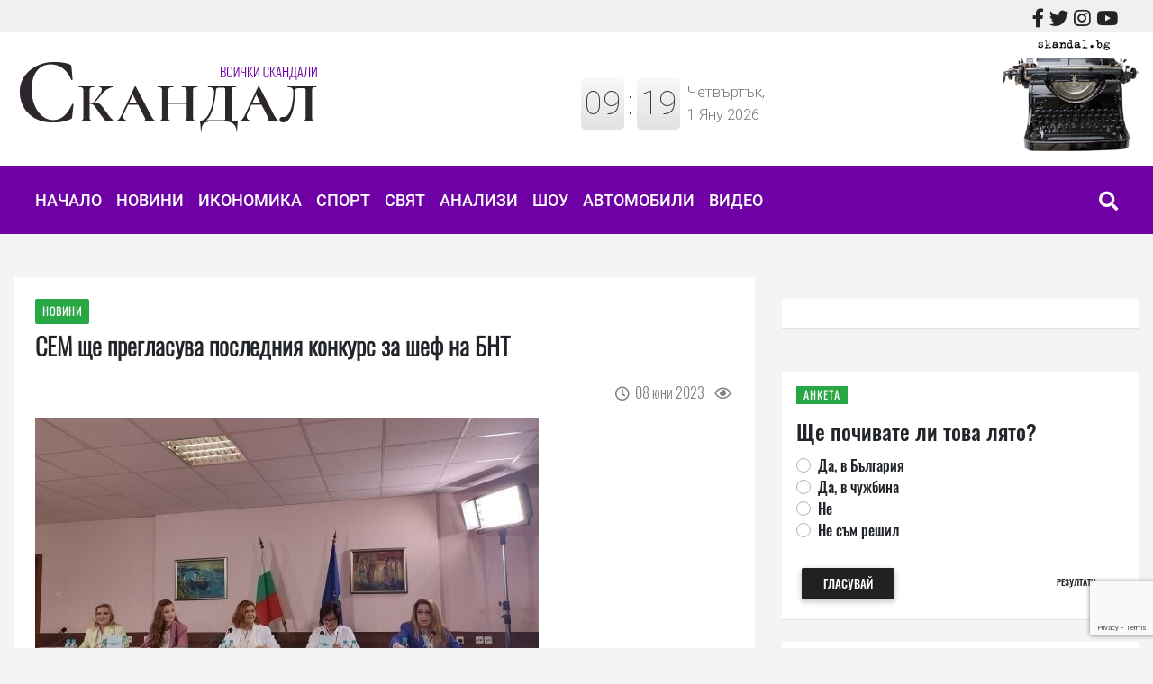

--- FILE ---
content_type: text/html; charset=UTF-8
request_url: https://skandal.bg/news/16862335801294/sem-shte-preglasuva-posledniya-konkurs-za-shef-na-bnt
body_size: 7764
content:
<!DOCTYPE html>
<html lang="bg">
    <head>
        <!-- Global site tag (gtag.js) - Google Analytics -->
        <script async src="https://www.googletagmanager.com/gtag/js?id=UA-55436693-1"></script>
        <script>
            window.dataLayer = window.dataLayer || [];
            function gtag() {dataLayer.push(arguments);}
            gtag('js', new Date());
            gtag('config', 'UA-55436693-1');
        </script>
		<script type='text/javascript' src='https://platform-api.sharethis.com/js/sharethis.js#property=642fd734b3f3190019fac3c2&product=sop' async='async'></script>
        <meta charset="utf-8">
        <meta http-equiv="X-UA-Compatible" content="IE=edge">
        <meta name="viewport" content="width=device-width, initial-scale=1, shrink-to-fit=no">
        <title>СЕМ ще прегласува последния конкурс за шеф на БНТ : skandal.bg</title>
        <meta name="Keywords" content="" />
        <meta name="Description" content="Съветът за електронни медии (СЕМ) няма да обжалва решението на съда, което задължава медийния регулатор&nbsp;да&nbsp;повтори гласуването кандидатите от последния конкурс за генерален директор на БНТ.

Тъй като тогава&nbsp;съветът не стигна до избор на нов директор, конкурсът бе прекратен, " />
        <meta name="distribution" content="global">
        <meta name="robots" content="index,follow,all,noarchive">
        <meta name="resource-type" content="document">
        <meta name="webmaster" content="https://www.dreammedia.bg  DREAMmedia Creative Studio Bulgaria +359 898 475375">
        <meta property="og:title" content="СЕМ ще прегласува последния конкурс за шеф на БНТ : skandal.bg" />
        <meta property="og:type" content="website" />
        <meta property="og:url" content="https://www.skandal.bg/news/16862335801294/sem-shte-preglasuva-posledniya-konkurs-za-shef-na-bnt" />
        <meta property="og:image" content="https://www.skandal.bg/pic/posts/2023-06/16862335801294/gals/IMG_9569.JPG" />
        <meta property="og:image:width" content="" />
        <meta property="og:image:height" content="" />
        <meta property="og:locale" content="bg_BG" />
        <meta property="og:site_name" content="skandal.bg" />
        <link rel="canonical" href="https://www.skandal.bg/news/16862335801294/sem-shte-preglasuva-posledniya-konkurs-za-shef-na-bnt" />
        <link rel="apple-touch-icon" sizes="57x57" href="/apple-icon-57x57.png">
        <link rel="apple-touch-icon" sizes="60x60" href="/apple-icon-60x60.png">
        <link rel="apple-touch-icon" sizes="72x72" href="/apple-icon-72x72.png">
        <link rel="apple-touch-icon" sizes="76x76" href="/apple-icon-76x76.png">
        <link rel="apple-touch-icon" sizes="114x114" href="/apple-icon-114x114.png">
        <link rel="apple-touch-icon" sizes="120x120" href="/apple-icon-120x120.png">
        <link rel="apple-touch-icon" sizes="144x144" href="/apple-icon-144x144.png">
        <link rel="apple-touch-icon" sizes="152x152" href="/apple-icon-152x152.png">
        <link rel="apple-touch-icon" sizes="180x180" href="/apple-icon-180x180.png">
        <link rel="icon" type="image/png" sizes="192x192"  href="/android-icon-192x192.png">
        <link rel="icon" type="image/png" sizes="32x32" href="/favicon-32x32.png">
        <link rel="icon" type="image/png" sizes="96x96" href="/favicon-96x96.png">
        <link rel="icon" type="image/png" sizes="16x16" href="/favicon-16x16.png">
        <link rel="manifest" href="/manifest.json">
        <meta name="msapplication-TileColor" content="#ffffff">
        <meta name="msapplication-TileImage" content="/ms-icon-144x144.png">
        <meta name="theme-color" content="#ffffff">

<link href="/static/mdb/css/bootstrap.min.css" rel="stylesheet" type="text/css">
<link href="/static/mdb/css/mdb.min.css" rel="stylesheet" type="text/css">
<link rel="stylesheet" href="/static/fontawesome-free-5.15.4-web/css/all.css">
<link href="/css/style.css" rel="stylesheet" type="text/css">

    </head>
    <body>
<header>
    <div class="header">
    <div class="grey_top">
        <div class="container">
            <div class="d-flex">
                <div class="d-none d-md-block mr-auto">

                </div>
                <div class="pt-2 pb-1 pr-4 d-none d-md-block sic">
                    <a href="https://www.facebook.com/skandalbulgaria/" target="_blank"><i class="fab fa-facebook-f fa-lg"></i></a>&nbsp;&nbsp;<a href="https://twitter.com/Skandalbg" target="_blank"><i class="fab fa-twitter fa-lg"></i></a>&nbsp;&nbsp;<a href="https://www.instagram.com/skandal.bg/" target="_blank"><i class="fab fa-instagram fa-lg"></i></a>&nbsp;&nbsp;<a href="https://www.youtube.com/channel/UCmQcuPtA7LLkOvGIy6mpOBQ" target="_blank"><i class="fab fa-youtube fa-lg"></i></a>
                </div>
            </div>
        </div>
    </div>
    <!-- <div class="d-none d-md-block container text-center mt-4 mb-2 mb-md-5">
        <iframe src="/banners/getBanner/?pid=20" class="banner text-center longb" marginwidth="0" marginheight="0" hspace="0"
                vspace="0" frameborder="0" scrolling="no" style="height:100px"></iframe>
    </div>     -->

    <div class="container">
        <div class="row pb-2 pt-2 d-flex align-items-center">
            <div class="col-12 col-sm-8 col-md-4 col-lg-4 col-xl-4">
                <div class="d-flex d-md-none row align-items-center">
                    <div class="col-5"><a href="/">
                        <!-- <span class="logo_deco"></span> -->
                        <img src="/img/logo.png" alt="skandal.bg" class="logo img-fluid pt-2"></a></div>
                    <div class="col-7 col-sm-4 col-md-6 mt-0 mt-lg-2 mt-xl-3">
                        <div class="clock medium row d-flex no-gutters align-items-center justify-content-center" id="clock">
                            <div class="time d-flex justify-content-center pr-2"></div>
                            <div class="date d-flex justify-content-center"></div>
                        </div>
                    </div>
                </div>
                <a href="/" class="d-none d-md-inline">
                                        <img src="/img/logo.png" alt="skandal.bg" class="logo img-fluid"></a>
            </div>
            <div class="col-sm-4 col-md-6 mt-0 mt-lg-2 mt-xl-3 largerclock">
            </div>
            <div class="d-none d-md-block col-md-2 text-right">
                <!--                <div class="banner ajbanner" data-pid="44" data-acos="float-right"></div>-->
                <img src="/img/tw.png" class="img-fluid" alt="Skandal typewriter"/>
            </div>
        </div>
    </div>
    <div class="mp mb-2 mb-md-5">
        <div class="container">
            <div class="menut mt-2">
    <!--Navbar-->
    <nav class="navbar navbar-dark navbar-expand-lg navbar-light py-0 menut2 border-0 p-0 z-depth-0">
        <!-- Navbar brand -->
        <!--  <a class="navbar-brand" href="#">Navbar</a>-->
        <!-- Collapse button -->
        <button class="navbar-toggler" type="button" data-toggle="collapse" data-target="#navbarMain"
                aria-controls="navbarMain" aria-expanded="false" aria-label="Toggle navigation">
            <span class="navbar-toggler-icon"></span>
        </button>
<!--        <a class="d-flex d-md-none ml-auto" href="/kontakti" target="_blank"><i class="fas fa-phone fa-lg text-white pr-4"></i></a>-->
        <a class="d-flex d-md-none" href="https://www.facebook.com/skandalbulgaria/" target="_blank"><i class="fab fa-facebook-f fa-lg text-white pr-4"></i></a>
        <a class="d-flex d-md-none" href="https://twitter.com/Skandalbg" target="_blank"><i class="fab fa-twitter fa-lg text-white pr-4"></i></a>
        <a class="d-flex d-md-none" href="https://www.instagram.com/skandal.bg/" target="_blank"><i class="fab fa-instagram fa-lg text-white pr-4"></i></a>
        <a class="d-flex d-md-none" href="https://www.youtube.com/channel/UCmQcuPtA7LLkOvGIy6mpOBQ" target="_blank"><i class="fab fa-youtube fa-lg text-white pr-4"></i></a>
        <a class="buttsearch p-3 h-100 d-flex d-lg-none" href="" data-toggle="modal" data-target="#modalSearch"><i class="fas fa-search text-white  fa-lg" aria-hidden="true"></i></a>
        <!-- Collapsible content -->
        <div class="collapse navbar-collapse" id="navbarMain">
            <!-- Links -->
            
<ul class="navbar-nav mr-auto pl-3  ">
<li class="nav-item" data-cnt="0" data-subs="0"><a href='/nachalo' class="nav-link py-4 ">Начало</a></li>
<li class="nav-item" data-cnt="0" data-subs="0"><a href='/novini' class="nav-link py-4 ">Новини</a></li>
<li class="nav-item" data-cnt="0" data-subs="0"><a href='/ikonomika' class="nav-link py-4 ">Икономика</a></li>
<li class="nav-item" data-cnt="0" data-subs="0"><a href='/sport' class="nav-link py-4 ">Спорт</a></li>
<li class="nav-item" data-cnt="0" data-subs="0"><a href='/svyat' class="nav-link py-4 ">Свят</a></li>
<li class="nav-item" data-cnt="0" data-subs="0"><a href='/analizi' class="nav-link py-4 ">Анализи</a></li>
<li class="nav-item" data-cnt="0" data-subs="0"><a href='/shou' class="nav-link py-4 ">Шоу</a></li>
<li class="nav-item" data-cnt="0" data-subs="0"><a href='/avtomobili' class="nav-link py-4 ">Автомобили</a></li>
<li class="nav-item" data-cnt="0" data-subs="0"><a href='/video' class="nav-link py-4 ">Видео</a></li>
</ul>
            <!-- Links -->
            <a class="buttsearch ml-auto p-4 h-100 d-none d-lg-block" href="" data-toggle="modal" data-target="#modalSearch"><i class="fas fa-search white-text  fa-lg" aria-hidden="true"></i></a>
        </div>
        <!-- Collapsible content -->
    </nav>
    <!--/.Navbar-->
</div>


<!--Modal: modalCookie-->
<div class="modal fade top" id="modalSearch" tabindex="-1" role="dialog" aria-labelledby="myModalLabel"
     aria-hidden="true" data-backdrop="true">
    <div class="modal-dialog modal-frame modal-top modal-notify modal-info" role="document">
        <!--Content-->
        <div class="modal-content">
            <!--Body-->
            <div class="modal-body">
                <div class="row d-flex justify-content-center align-items-center">
                    <!-- Search form -->
                    <form class="form-inline md-form mb-4 w-100" action="/search">
                        <input class="form-control mr-sm-2" type="text" name="filter[search]" placeholder="Търсене в сайта" aria-label="Search" style="flex-grow: 1;">
                        <button class="btn aqua-gradient btn-rounded btn-sm my-0" type="submit">Търси</button>
                    </form>

                </div>
            </div>
        </div>
        <!--/.Content-->
    </div>
</div>
<!--Modal: modalCookie-->        </div>
    </div>
</div>
</header>

<div class="skin">
    <div class="container mt-0 mt-lg-4">
        <div class="row">
            <div class="col-12 ">
                                                                <div class="text-center">
                    <div class="banner ajbanner" data-pid="29" data-acos="mt-4 mb-1 mb-lg-5"></div>
                </div>
            </div>
            <div class="col-12 col-lg-8">
                <div class="bg-white p-4 mb-3 border border-bottom-light border-top-0 border-left-0 border-right-0">
                <a href="/novini"><span class="badge rbadge text-uppercase z-depth-0 mb-2 px-2 py-2 d-inline-block">Новини</span></a>
                <h1 class="font-weight-bold">СЕМ ще прегласува последния конкурс за шеф на БНТ</h1>

    <div class="d-flex justify-content-between py-3">
        <!-- ShareThis BEGIN --><div class="sharethis-inline-share-buttons"></div><!-- ShareThis END -->
        <div class="ml-auto text-black-50">
            <i class="far fa-clock"></i>&nbsp;
            <span class="tdate">08.06.2023 17:13</span>
            <i class="far fa-eye  pl-2"></i>&nbsp; <span class="post_stat post_readed" data-post_id="16862335801294"></span></div>
    </div>
                    <img class="img-fluid"
             src="/pic/posts/2023-06/16862335801294/gals/IMG_9569--900.JPG"
             alt="СЕМ ще прегласува последния конкурс за шеф на БНТ" />
        <br />
             <div class="text-black-50 mt-2">
                            </div>
    <hr>
    <div class="post_content text-break">
        <p>Съветът за електронни медии (СЕМ) няма да обжалва решението на съда, което задължава медийния регулатор&nbsp;да&nbsp;повтори гласуването кандидатите от последния конкурс за генерален директор на БНТ.</p>

<p>Тъй като тогава&nbsp;съветът не стигна до избор на нов директор, конкурсът бе прекратен, а Емил Кошлуков остана на длъжността до избиране на нов.&nbsp;</p>

<p>След провала на конкурса кандидати (Ирина Величкова и Александър Йовков) в него&nbsp;заведоха дело, а СЕМ реши да не подновява процедурата до произнасянето на Темида.&nbsp;Решението на съда&nbsp;излезе преди дни и СЕМ трябваше да реши дали да го обжалва или да прегласува избора.</p>

<p>По време на проведения през юни 2022 г.&nbsp;конкурс&nbsp;нито един от кандидатите не събра нужните минимум&nbsp;три от&nbsp;пет гласа. Сашо Диков получи&nbsp;два гласа (от Симона Велева и Соня Момчилова), Венелин Петков също&nbsp;два (от Пролет Велкова и Симона Велева), а Емил Кошлуков -&nbsp;един (от Галина Георгиева) по време на финалното трето гласуване. Габриела Наплатанова гласува с &quot;въздържал се&quot;, като каза, че принципно подкрепя Венелин Петков, но за да избегне субективизъм (двамата са работили с години заедно в bTV),&nbsp;ще се въздържи от вот.</p>

<p>Ключов за провала на конкурса и оставането на Кошлуков се оказа именно гласът на новоназначената тогава в СЕМ от президента Габриела Наплатанова.</p>

<p>Тогава неофициално се коментираше, че целта е Емил Кошлуков да остане начело на БНТ до следващите избори.</p>

<p>Случайно или не, развръзката с делото, спряло новия конкурс, дойде точно след края на поредицата служебни правителства.</p>
    </div>
    <div class="row mb-3">
        <div class="col-md-12">
            <div id="mdb-lightbox-ui"></div>
            <div class="mdb-lightbox">
                            </div>
        </div>
    </div>
    <iframe src="https://www.facebook.com/plugins/like.php?href=https%3A%2F%2Fwww.skandal.bg%2Fnews%2F16862335801294%2Fsem-shte-preglasuva-posledniya-konkurs-za-shef-na-bntplugins%2F&width=150&layout=button_count&action=like&size=small&share=true&height=46&appId" width="100%" height="46" style="border:none;overflow:hidden" scrolling="no" frameborder="0" allowfullscreen="true" allow="autoplay; clipboard-write; encrypted-media; picture-in-picture; web-share"></iframe>
</div>				<!-- ShareThis BEGIN --><div class="sharethis-inline-share-buttons"></div><!-- ShareThis END -->
                <div class="hidbanner d-none"></div>
                <div class="text-center">
                    <div class="banner ajbanner" data-pid="34" data-acos="d-lg-none my-3 my-lg-4"></div>
                </div>

                                <div class="fb-comments" data-href="https://www.skandal.bg/news/16862335801294/sem-shte-preglasuva-posledniya-konkurs-za-shef-na-bnt" data-width="100%" data-numposts="5"></div>
                                <div class="comments_container" data-post_id="16862335801294"></div>
                
                <hr>
                <div class="mb-3">    <a href="/search?filter[search]=СЕМ" class="btn btn-outline-secondary mb-3 py-2 px-4 mr-2 btn-rounded">СЕМ</a>
    <a href="/search?filter[search]=конкурс" class="btn btn-outline-secondary mb-3 py-2 px-4 mr-2 btn-rounded">конкурс</a>
</div>
                
                <div class="row no-gutter my-4">
                    <div class="col-12 col-sm-12 col-md-12 col-xl-12 col-lg-12">
                        <div class="mt-4">  </div>
                    </div>
                    <div class="col-12 col-sm-12 col-md-12 col-xl-12 col-lg-12">
                                            </div>
                </div>
            </div>
            <div class="col-12 col-sm-12 col-md-12 col-lg-4 col-xl-4">
                <div class="text-center">
                    <div class="banner ajbanner" data-pid="43" data-acos=" col-md-12 mb-4 pr-lg-0"></div>
                </div>
                <div class="archive_picker mb-4"></div>
                <div class="my-4 bg-white p-3 border border-bottom-light border-top-0 border-left-0 border-right-0">
                    </div>


                <div class="text-center">
                    <div class="banner ajbanner" data-pid="41" data-acos=" col-md-12 mt-4 pr-lg-0"></div>
                </div>
                <div class="bg-white p-3 my-4 border border-bottom-light border-top-0 border-left-0 border-right-0">
                    <span class="badge rbadge float-left mr-3 py-1 px-2 text-uppercase rounded-0 z-depth-0 mb-3">Анкета</span>
                    <div class="clearfix"></div>
                        <div class="terfamnb">
        <h4 class="card-title">Ще почивате ли това лято?</h4>
        <form id="frm_poll" data-poll="186" data-token="RFktT9YXAxQ5IQMhvlDG">
                            <div class="custom-control custom-radio card-text">
                    <input type="radio" class="custom-control-input" id="id0" name="vote" value="0">
                    <label class="custom-control-label" for="id0">Да, в България</label>
                </div>
                            <div class="custom-control custom-radio card-text">
                    <input type="radio" class="custom-control-input" id="id1" name="vote" value="1">
                    <label class="custom-control-label" for="id1">Да, в чужбина</label>
                </div>
                            <div class="custom-control custom-radio card-text">
                    <input type="radio" class="custom-control-input" id="id2" name="vote" value="2">
                    <label class="custom-control-label" for="id2">Не</label>
                </div>
                            <div class="custom-control custom-radio card-text">
                    <input type="radio" class="custom-control-input" id="id3" name="vote" value="3">
                    <label class="custom-control-label" for="id3">Не съм решил</label>
                </div>
                        <br />
            <div class="d-flex align-self-center">
            <button type="submit" class="btn btn-dark px-4 py-2 text-white">Гласувай</button>
            <a href="/polls/186/shte-pochivate-li-tova-lyato#poll_results" class="btn btn-flat btn-sm ml-auto">Резултати</a>
            </div>
        </form>
    </div>

  
                </div>

                <div class="row">

    
        <div class="col-12 terfamnb " >
            <!-- Card -->
            <div class="card rounded-0 text-black terfam border-0">
                <!-- Card image -->
                <div class="view overlay zoom">
                    <div class="card-img-top tnews5 bgcover rounded-0"
                         style="background-image: url('https://img.youtube.com/vi/-qkpFkUPtus/0.jpg');">
                        <div class="slider_headline rgba-black-light py-2 pl-4 pr-3">
                            <span class="badge rbadge float-left text-uppercase py-1 px-2  mr-3 rounded d-inline">
                                                                        Видео                                        
                            </span>
                            <div class="clearfix"></div>
                            <h5 class="text-white sliderh pt-2 osm">
                                Защо резките спирания на магистралата са лоша идея                            </h5>
                            <div class="white-text pl-1">
                                <span class="tdate1"><i class="far fa-clock"></i>&nbsp;<span class="tdate">18.09.2022 22:09</span></span>&nbsp;&nbsp;&nbsp;&nbsp;
                                <i
                                    class="far fa-eye"></i>&nbsp; <span class="post_stat post_readed tdate1" data-post_id="16634933588760"></span>
                            </div>
                        </div>
                    </div>
                </div>
                <!-- Card content -->
                <a href="/news/16634933588760/zashto-rezkite-spiraniya-na-magistralata-sa-losha-ideya" class="stretched-link white-text">
                    <div class="mask rgba-white-slight"></div>
                </a>
            </div>
        </div>


        <!-- Card -->
    </div>                <div class="my-4"><div class="row">

    
        <div class="col-12 terfamnb " >
            <!-- Card -->
            <div class="card rounded-0 text-black terfam border-0">
                <!-- Card image -->
                <div class="view overlay zoom">
                    <div class="card-img-top tnews5 bgcover rounded-0"
                         style="background-image: url('https://img.youtube.com/vi/W80-WX1pGBc/0.jpg');">
                        <div class="slider_headline rgba-black-light py-2 pl-4 pr-3">
                            <span class="badge rbadge float-left text-uppercase py-1 px-2  mr-3 rounded d-inline">
                                                                        Видео                                        
                            </span>
                            <div class="clearfix"></div>
                            <h5 class="text-white sliderh pt-2 osm">
                                Хазарта: Сбъднах си мечтата да съм на заплата                            </h5>
                            <div class="white-text pl-1">
                                <span class="tdate1"><i class="far fa-clock"></i>&nbsp;<span class="tdate">16.09.2022 09:14</span></span>&nbsp;&nbsp;&nbsp;&nbsp;
                                <i
                                    class="far fa-eye"></i>&nbsp; <span class="post_stat post_readed tdate1" data-post_id="16633088611424"></span>
                            </div>
                        </div>
                    </div>
                </div>
                <!-- Card content -->
                <a href="/news/16633088611424/hazarta-sbadnah-si-mechtata-da-sam-na-zaplata" class="stretched-link white-text">
                    <div class="mask rgba-white-slight"></div>
                </a>
            </div>
        </div>


        <!-- Card -->
    </div></div>
                <div class="text-center">
                    <div class="banner ajbanner" data-pid="42" data-acos=""></div>
                </div>

            </div>

        </div>
    </div>
</div>
</div>

<footer >
    <div class="container pt-5 pb-4 mt-5">
        <div class="row d-flex justify-content-center">

            <div class="pb-4">
                <!-- Links -->

                
<ul class="nav lighten-4 fm">
<li class="nav-item " data-cnt="0" data-subs="0"><a href='/home' class="nav-link pt-0 pb-0">Начало</a></li>
<li class="nav-item " data-cnt="0" data-subs="0"><a href='/novini' class="nav-link pt-0 pb-0">Новини</a></li>
<li class="nav-item " data-cnt="0" data-subs="0"><a href='/ikonomika' class="nav-link pt-0 pb-0">Икономика</a></li>
<li class="nav-item " data-cnt="0" data-subs="0"><a href='/sport' class="nav-link pt-0 pb-0">Спорт</a></li>
<li class="nav-item " data-cnt="0" data-subs="0"><a href='/svyat' class="nav-link pt-0 pb-0">Свят</a></li>
<li class="nav-item " data-cnt="0" data-subs="0"><a href='/analizi' class="nav-link pt-0 pb-0">Анализи</a></li>
<li class="nav-item " data-cnt="0" data-subs="0"><a href='/shou' class="nav-link pt-0 pb-0">Шоу</a></li>
<li class="nav-item " data-cnt="0" data-subs="0"><a href='/avtomobili' class="nav-link pt-0 pb-0">Автомобили</a></li>
<li class="nav-item " data-cnt="0" data-subs="0"><a href='/video' class="nav-link pt-0 pb-0">Видео</a></li>
</ul>
                <!-- Links -->
</div>
        </div>
        <hr class="rgba-white-light">
        <div class="row py-4">
            <div class="col-12 col-md-3">
                <a href="/"><img src="/img/logo_bottom.png" alt="skandal.bg" class="img-fluid align-middle"></a>
            </div>
            <div class="col-12 col-md-3">
                
                <!-- Links -->

                
<ul class="nav flex-column lighten-4 fm">
<li class="nav-item " data-cnt="0" data-subs="0"><a href='/za-nas' class="nav-link pt-0 pb-0">За нас</a></li>
<li class="nav-item " data-cnt="0" data-subs="0"><a href='/reklama' class="nav-link pt-0 pb-0">Реклама</a></li>
<li class="nav-item " data-cnt="0" data-subs="0"><a href='/kontakti' class="nav-link pt-0 pb-0">Контакти</a></li>
</ul>
                <!-- Links -->
            </div>
            <div class="col-12 col-md-3 my-3 mb-md-0">
                <h6 class="text-uppercase dgr ml-3 ml-md-0 ">Връзка с нас</h6>
                <div class="ml-3 ml-md-4 pinklinks">

            Тел. 0895 925065<br>
E-mail:  <a href="/cdn-cgi/l/email-protection#0d7e666c63696c614d7e666c63696c61236f6a" target="_top"><span class="__cf_email__" data-cfemail="fa89919b949e9b96ba89919b949e9b96d4989d">[email&#160;protected]</span></a>



                </div>
            </div>
            <div class="col-12 col-md-3">
                <h6 class="text-uppercase dgr ml-3 ml-md-0">Следвайте ни</h6>
                <div class="ml-3 ml-md-4 pinklinks"><a href="https://www.facebook.com/skandalbulgaria/" target="_blank"><i class="fab fa-facebook-f fa-lg"></i></a>&nbsp;&nbsp;<a href="https://twitter.com/Skandalbg" target="_blank"><i class="fab fa-twitter fa-lg"></i></a>&nbsp;&nbsp;<a href="https://www.instagram.com/skandal.bg/" target="_blank"><i class="fab fa-instagram fa-lg"></i></a>&nbsp;&nbsp;<a href="https://www.youtube.com/channel/UCmQcuPtA7LLkOvGIy6mpOBQ" target="_blank"><i class="fab fa-youtube fa-lg"></i></a></div>
            </div>


        </div>
        <hr class="rgba-white-light" >
        <div class="text-center pt-2 rl">Забранява се възпроизвеждането изцяло или отчасти на материали и публикации, без предварително съгласие на редакцията.</div>
    </div>
</div>
<div class="footer-copyright py-3 rl">
    <div class="container">
        <div class="text-left  d-inline">© 2014-2023 Скандал. Всички права запазени!</div>
        <div class="float-right d-inline">Created by
            <a href="https://dreammedia.org"> DREAMmedia Creative Studio</a>
        </div>
    </div>
    <!-- Copyright --></div>
</footer>
<link rel="stylesheet" type="text/css" href="https://cdn.wpcc.io/lib/1.0.2/cookieconsent.min.css"/><script data-cfasync="false" src="/cdn-cgi/scripts/5c5dd728/cloudflare-static/email-decode.min.js"></script><script src="https://cdn.wpcc.io/lib/1.0.2/cookieconsent.min.js"></script><script>window.addEventListener("load", function(){window.wpcc.init({"colors":{"popup":{"background":"#6e00a5","text":"#ffffff","border":"#555555"},"button":{"background":"#ffffff","text":"#6e00a5"}},"position":"bottom","padding":"none","margin":"none","fontsize":"small","content":{"message":"Този уебсайт използва \"бисквитки\", за да работи оптимално за Вас.","link":"Повече","button":"Разбрах"}})});</script>

<div class="skin_ad d-none"></div>

<script type="text/javascript" src="/static/mdb/js/jquery-3.6.0.min.js"></script>
<script type="text/javascript" src="/static/mdb/js/popper.min.js"></script>
<script type="text/javascript" src="/static/mdb/js/bootstrap.min.js"></script>
<script type="text/javascript" src="/static/mdb/js/mdb.min.js"></script>
<script src="/static/js/front/zynnFront.js"></script>
<script src="/js/front.js"></script>

<script src="https://www.google.com/recaptcha/api.js?render=6LcLRLQUAAAAAHbzxDblvCPzAiYKcU8abFrtGPUK"></script>
<!-- Go to www.addthis.com/dashboard to customize your tools --> <script type="text/javascript" src="//s7.addthis.com/js/300/addthis_widget.js#pubid=ra-59a005456661aab6"></script>
<div id="fb-root"></div>
<script async defer crossorigin="anonymous" src="https://connect.facebook.net/bg_BG/sdk.js#xfbml=1&version=v4.0&appId=239613482823519&autoLogAppEvents=1"></script>

<script defer src="https://static.cloudflareinsights.com/beacon.min.js/vcd15cbe7772f49c399c6a5babf22c1241717689176015" integrity="sha512-ZpsOmlRQV6y907TI0dKBHq9Md29nnaEIPlkf84rnaERnq6zvWvPUqr2ft8M1aS28oN72PdrCzSjY4U6VaAw1EQ==" data-cf-beacon='{"version":"2024.11.0","token":"dc7a54cb52674ef6b4cb8a9e22f9f7bf","r":1,"server_timing":{"name":{"cfCacheStatus":true,"cfEdge":true,"cfExtPri":true,"cfL4":true,"cfOrigin":true,"cfSpeedBrain":true},"location_startswith":null}}' crossorigin="anonymous"></script>
</body>
</html>

--- FILE ---
content_type: text/html; charset=UTF-8
request_url: https://skandal.bg/rpc.php
body_size: 206
content:
"<!--Section: Comments-->\r\n<section class=\"my-5 comm\">\r\n\r\n    <!-- Card header -->\r\n    <div class=\"card-header border-0 font-weight-bold\">0 \u041a\u043e\u043c\u0435\u043d\u0442\u0430\u0440\u0438<\/div>\r\n    \r\n    \r\n\r\n        <form id=\"frm_comment\" data-id=\"16862335801294\" data-lang=\"bg\" data-token=\"jzPW9H0r0gM0dmr75Ko\" class=\"needs-validation\" novalidate>\r\n        <div class=\"md-form mt-4\">\r\n            <input type=\"text\" id=\"frm_comment_name\" name=\"name\" class=\"form-control\" required>\r\n            <label for=\"frm_comment_name\">\u0422\u0432\u043e\u0435\u0442\u043e \u0438\u043c\u0435<\/label>\r\n            <div class=\"valid-feedback\">OK<\/div>\r\n        <\/div>\r\n        <div class=\"md-form mt-4\">\r\n            <label for=\"frm_comment_comment\">\u0422\u0432\u043e\u044f\u0442 \u043a\u043e\u043c\u0435\u043d\u0442\u0430\u0440<\/label>\r\n            <textarea class=\"form-control md-textarea\" id=\"frm_comment_comment\" name=\"comment\" rows=\"3\" required><\/textarea>\r\n            <div class=\"valid-feedback\">OK<\/div>\r\n\r\n            <div class=\"text-center my-4\">\r\n                <button class=\"btn btn-dark btn-sm \" type=\"submit\">\u0418\u0437\u043f\u0440\u0430\u0442\u0438<\/button>\r\n            <\/div>\r\n        <\/div>\r\n    <\/form>\r\n    <\/section>"

--- FILE ---
content_type: text/html; charset=UTF-8
request_url: https://skandal.bg/rpc.php
body_size: -223
content:
{"error":null,"result":"<div class=\"banner\" style=\"text-align:center\">\n<a href=\"\/pages\/click\/?id=87\" target=\"_blank\"><img src=\"\/pic\/banners\/2024-04\/87\/gals\/PB_Logichno_banner_300x250_potrebitelski_0402_Final.jpg\" alt=\"postbank \u041f\u043e\u0442\u0440\u0435\u0431\u0438\u0442\u0435\u043b\u0441\u043a\u0438\" style=\"max-width:100%\" \/><\/a><\/div>\n"}

--- FILE ---
content_type: text/html; charset=UTF-8
request_url: https://skandal.bg/rpc.php
body_size: -289
content:
"jzPW9H0r0gM0dmr75Ko"

--- FILE ---
content_type: text/html; charset=utf-8
request_url: https://www.google.com/recaptcha/api2/anchor?ar=1&k=6LcLRLQUAAAAAHbzxDblvCPzAiYKcU8abFrtGPUK&co=aHR0cHM6Ly9za2FuZGFsLmJnOjQ0Mw..&hl=en&v=7gg7H51Q-naNfhmCP3_R47ho&size=invisible&anchor-ms=20000&execute-ms=30000&cb=umktph5q89b9
body_size: 48125
content:
<!DOCTYPE HTML><html dir="ltr" lang="en"><head><meta http-equiv="Content-Type" content="text/html; charset=UTF-8">
<meta http-equiv="X-UA-Compatible" content="IE=edge">
<title>reCAPTCHA</title>
<style type="text/css">
/* cyrillic-ext */
@font-face {
  font-family: 'Roboto';
  font-style: normal;
  font-weight: 400;
  font-stretch: 100%;
  src: url(//fonts.gstatic.com/s/roboto/v48/KFO7CnqEu92Fr1ME7kSn66aGLdTylUAMa3GUBHMdazTgWw.woff2) format('woff2');
  unicode-range: U+0460-052F, U+1C80-1C8A, U+20B4, U+2DE0-2DFF, U+A640-A69F, U+FE2E-FE2F;
}
/* cyrillic */
@font-face {
  font-family: 'Roboto';
  font-style: normal;
  font-weight: 400;
  font-stretch: 100%;
  src: url(//fonts.gstatic.com/s/roboto/v48/KFO7CnqEu92Fr1ME7kSn66aGLdTylUAMa3iUBHMdazTgWw.woff2) format('woff2');
  unicode-range: U+0301, U+0400-045F, U+0490-0491, U+04B0-04B1, U+2116;
}
/* greek-ext */
@font-face {
  font-family: 'Roboto';
  font-style: normal;
  font-weight: 400;
  font-stretch: 100%;
  src: url(//fonts.gstatic.com/s/roboto/v48/KFO7CnqEu92Fr1ME7kSn66aGLdTylUAMa3CUBHMdazTgWw.woff2) format('woff2');
  unicode-range: U+1F00-1FFF;
}
/* greek */
@font-face {
  font-family: 'Roboto';
  font-style: normal;
  font-weight: 400;
  font-stretch: 100%;
  src: url(//fonts.gstatic.com/s/roboto/v48/KFO7CnqEu92Fr1ME7kSn66aGLdTylUAMa3-UBHMdazTgWw.woff2) format('woff2');
  unicode-range: U+0370-0377, U+037A-037F, U+0384-038A, U+038C, U+038E-03A1, U+03A3-03FF;
}
/* math */
@font-face {
  font-family: 'Roboto';
  font-style: normal;
  font-weight: 400;
  font-stretch: 100%;
  src: url(//fonts.gstatic.com/s/roboto/v48/KFO7CnqEu92Fr1ME7kSn66aGLdTylUAMawCUBHMdazTgWw.woff2) format('woff2');
  unicode-range: U+0302-0303, U+0305, U+0307-0308, U+0310, U+0312, U+0315, U+031A, U+0326-0327, U+032C, U+032F-0330, U+0332-0333, U+0338, U+033A, U+0346, U+034D, U+0391-03A1, U+03A3-03A9, U+03B1-03C9, U+03D1, U+03D5-03D6, U+03F0-03F1, U+03F4-03F5, U+2016-2017, U+2034-2038, U+203C, U+2040, U+2043, U+2047, U+2050, U+2057, U+205F, U+2070-2071, U+2074-208E, U+2090-209C, U+20D0-20DC, U+20E1, U+20E5-20EF, U+2100-2112, U+2114-2115, U+2117-2121, U+2123-214F, U+2190, U+2192, U+2194-21AE, U+21B0-21E5, U+21F1-21F2, U+21F4-2211, U+2213-2214, U+2216-22FF, U+2308-230B, U+2310, U+2319, U+231C-2321, U+2336-237A, U+237C, U+2395, U+239B-23B7, U+23D0, U+23DC-23E1, U+2474-2475, U+25AF, U+25B3, U+25B7, U+25BD, U+25C1, U+25CA, U+25CC, U+25FB, U+266D-266F, U+27C0-27FF, U+2900-2AFF, U+2B0E-2B11, U+2B30-2B4C, U+2BFE, U+3030, U+FF5B, U+FF5D, U+1D400-1D7FF, U+1EE00-1EEFF;
}
/* symbols */
@font-face {
  font-family: 'Roboto';
  font-style: normal;
  font-weight: 400;
  font-stretch: 100%;
  src: url(//fonts.gstatic.com/s/roboto/v48/KFO7CnqEu92Fr1ME7kSn66aGLdTylUAMaxKUBHMdazTgWw.woff2) format('woff2');
  unicode-range: U+0001-000C, U+000E-001F, U+007F-009F, U+20DD-20E0, U+20E2-20E4, U+2150-218F, U+2190, U+2192, U+2194-2199, U+21AF, U+21E6-21F0, U+21F3, U+2218-2219, U+2299, U+22C4-22C6, U+2300-243F, U+2440-244A, U+2460-24FF, U+25A0-27BF, U+2800-28FF, U+2921-2922, U+2981, U+29BF, U+29EB, U+2B00-2BFF, U+4DC0-4DFF, U+FFF9-FFFB, U+10140-1018E, U+10190-1019C, U+101A0, U+101D0-101FD, U+102E0-102FB, U+10E60-10E7E, U+1D2C0-1D2D3, U+1D2E0-1D37F, U+1F000-1F0FF, U+1F100-1F1AD, U+1F1E6-1F1FF, U+1F30D-1F30F, U+1F315, U+1F31C, U+1F31E, U+1F320-1F32C, U+1F336, U+1F378, U+1F37D, U+1F382, U+1F393-1F39F, U+1F3A7-1F3A8, U+1F3AC-1F3AF, U+1F3C2, U+1F3C4-1F3C6, U+1F3CA-1F3CE, U+1F3D4-1F3E0, U+1F3ED, U+1F3F1-1F3F3, U+1F3F5-1F3F7, U+1F408, U+1F415, U+1F41F, U+1F426, U+1F43F, U+1F441-1F442, U+1F444, U+1F446-1F449, U+1F44C-1F44E, U+1F453, U+1F46A, U+1F47D, U+1F4A3, U+1F4B0, U+1F4B3, U+1F4B9, U+1F4BB, U+1F4BF, U+1F4C8-1F4CB, U+1F4D6, U+1F4DA, U+1F4DF, U+1F4E3-1F4E6, U+1F4EA-1F4ED, U+1F4F7, U+1F4F9-1F4FB, U+1F4FD-1F4FE, U+1F503, U+1F507-1F50B, U+1F50D, U+1F512-1F513, U+1F53E-1F54A, U+1F54F-1F5FA, U+1F610, U+1F650-1F67F, U+1F687, U+1F68D, U+1F691, U+1F694, U+1F698, U+1F6AD, U+1F6B2, U+1F6B9-1F6BA, U+1F6BC, U+1F6C6-1F6CF, U+1F6D3-1F6D7, U+1F6E0-1F6EA, U+1F6F0-1F6F3, U+1F6F7-1F6FC, U+1F700-1F7FF, U+1F800-1F80B, U+1F810-1F847, U+1F850-1F859, U+1F860-1F887, U+1F890-1F8AD, U+1F8B0-1F8BB, U+1F8C0-1F8C1, U+1F900-1F90B, U+1F93B, U+1F946, U+1F984, U+1F996, U+1F9E9, U+1FA00-1FA6F, U+1FA70-1FA7C, U+1FA80-1FA89, U+1FA8F-1FAC6, U+1FACE-1FADC, U+1FADF-1FAE9, U+1FAF0-1FAF8, U+1FB00-1FBFF;
}
/* vietnamese */
@font-face {
  font-family: 'Roboto';
  font-style: normal;
  font-weight: 400;
  font-stretch: 100%;
  src: url(//fonts.gstatic.com/s/roboto/v48/KFO7CnqEu92Fr1ME7kSn66aGLdTylUAMa3OUBHMdazTgWw.woff2) format('woff2');
  unicode-range: U+0102-0103, U+0110-0111, U+0128-0129, U+0168-0169, U+01A0-01A1, U+01AF-01B0, U+0300-0301, U+0303-0304, U+0308-0309, U+0323, U+0329, U+1EA0-1EF9, U+20AB;
}
/* latin-ext */
@font-face {
  font-family: 'Roboto';
  font-style: normal;
  font-weight: 400;
  font-stretch: 100%;
  src: url(//fonts.gstatic.com/s/roboto/v48/KFO7CnqEu92Fr1ME7kSn66aGLdTylUAMa3KUBHMdazTgWw.woff2) format('woff2');
  unicode-range: U+0100-02BA, U+02BD-02C5, U+02C7-02CC, U+02CE-02D7, U+02DD-02FF, U+0304, U+0308, U+0329, U+1D00-1DBF, U+1E00-1E9F, U+1EF2-1EFF, U+2020, U+20A0-20AB, U+20AD-20C0, U+2113, U+2C60-2C7F, U+A720-A7FF;
}
/* latin */
@font-face {
  font-family: 'Roboto';
  font-style: normal;
  font-weight: 400;
  font-stretch: 100%;
  src: url(//fonts.gstatic.com/s/roboto/v48/KFO7CnqEu92Fr1ME7kSn66aGLdTylUAMa3yUBHMdazQ.woff2) format('woff2');
  unicode-range: U+0000-00FF, U+0131, U+0152-0153, U+02BB-02BC, U+02C6, U+02DA, U+02DC, U+0304, U+0308, U+0329, U+2000-206F, U+20AC, U+2122, U+2191, U+2193, U+2212, U+2215, U+FEFF, U+FFFD;
}
/* cyrillic-ext */
@font-face {
  font-family: 'Roboto';
  font-style: normal;
  font-weight: 500;
  font-stretch: 100%;
  src: url(//fonts.gstatic.com/s/roboto/v48/KFO7CnqEu92Fr1ME7kSn66aGLdTylUAMa3GUBHMdazTgWw.woff2) format('woff2');
  unicode-range: U+0460-052F, U+1C80-1C8A, U+20B4, U+2DE0-2DFF, U+A640-A69F, U+FE2E-FE2F;
}
/* cyrillic */
@font-face {
  font-family: 'Roboto';
  font-style: normal;
  font-weight: 500;
  font-stretch: 100%;
  src: url(//fonts.gstatic.com/s/roboto/v48/KFO7CnqEu92Fr1ME7kSn66aGLdTylUAMa3iUBHMdazTgWw.woff2) format('woff2');
  unicode-range: U+0301, U+0400-045F, U+0490-0491, U+04B0-04B1, U+2116;
}
/* greek-ext */
@font-face {
  font-family: 'Roboto';
  font-style: normal;
  font-weight: 500;
  font-stretch: 100%;
  src: url(//fonts.gstatic.com/s/roboto/v48/KFO7CnqEu92Fr1ME7kSn66aGLdTylUAMa3CUBHMdazTgWw.woff2) format('woff2');
  unicode-range: U+1F00-1FFF;
}
/* greek */
@font-face {
  font-family: 'Roboto';
  font-style: normal;
  font-weight: 500;
  font-stretch: 100%;
  src: url(//fonts.gstatic.com/s/roboto/v48/KFO7CnqEu92Fr1ME7kSn66aGLdTylUAMa3-UBHMdazTgWw.woff2) format('woff2');
  unicode-range: U+0370-0377, U+037A-037F, U+0384-038A, U+038C, U+038E-03A1, U+03A3-03FF;
}
/* math */
@font-face {
  font-family: 'Roboto';
  font-style: normal;
  font-weight: 500;
  font-stretch: 100%;
  src: url(//fonts.gstatic.com/s/roboto/v48/KFO7CnqEu92Fr1ME7kSn66aGLdTylUAMawCUBHMdazTgWw.woff2) format('woff2');
  unicode-range: U+0302-0303, U+0305, U+0307-0308, U+0310, U+0312, U+0315, U+031A, U+0326-0327, U+032C, U+032F-0330, U+0332-0333, U+0338, U+033A, U+0346, U+034D, U+0391-03A1, U+03A3-03A9, U+03B1-03C9, U+03D1, U+03D5-03D6, U+03F0-03F1, U+03F4-03F5, U+2016-2017, U+2034-2038, U+203C, U+2040, U+2043, U+2047, U+2050, U+2057, U+205F, U+2070-2071, U+2074-208E, U+2090-209C, U+20D0-20DC, U+20E1, U+20E5-20EF, U+2100-2112, U+2114-2115, U+2117-2121, U+2123-214F, U+2190, U+2192, U+2194-21AE, U+21B0-21E5, U+21F1-21F2, U+21F4-2211, U+2213-2214, U+2216-22FF, U+2308-230B, U+2310, U+2319, U+231C-2321, U+2336-237A, U+237C, U+2395, U+239B-23B7, U+23D0, U+23DC-23E1, U+2474-2475, U+25AF, U+25B3, U+25B7, U+25BD, U+25C1, U+25CA, U+25CC, U+25FB, U+266D-266F, U+27C0-27FF, U+2900-2AFF, U+2B0E-2B11, U+2B30-2B4C, U+2BFE, U+3030, U+FF5B, U+FF5D, U+1D400-1D7FF, U+1EE00-1EEFF;
}
/* symbols */
@font-face {
  font-family: 'Roboto';
  font-style: normal;
  font-weight: 500;
  font-stretch: 100%;
  src: url(//fonts.gstatic.com/s/roboto/v48/KFO7CnqEu92Fr1ME7kSn66aGLdTylUAMaxKUBHMdazTgWw.woff2) format('woff2');
  unicode-range: U+0001-000C, U+000E-001F, U+007F-009F, U+20DD-20E0, U+20E2-20E4, U+2150-218F, U+2190, U+2192, U+2194-2199, U+21AF, U+21E6-21F0, U+21F3, U+2218-2219, U+2299, U+22C4-22C6, U+2300-243F, U+2440-244A, U+2460-24FF, U+25A0-27BF, U+2800-28FF, U+2921-2922, U+2981, U+29BF, U+29EB, U+2B00-2BFF, U+4DC0-4DFF, U+FFF9-FFFB, U+10140-1018E, U+10190-1019C, U+101A0, U+101D0-101FD, U+102E0-102FB, U+10E60-10E7E, U+1D2C0-1D2D3, U+1D2E0-1D37F, U+1F000-1F0FF, U+1F100-1F1AD, U+1F1E6-1F1FF, U+1F30D-1F30F, U+1F315, U+1F31C, U+1F31E, U+1F320-1F32C, U+1F336, U+1F378, U+1F37D, U+1F382, U+1F393-1F39F, U+1F3A7-1F3A8, U+1F3AC-1F3AF, U+1F3C2, U+1F3C4-1F3C6, U+1F3CA-1F3CE, U+1F3D4-1F3E0, U+1F3ED, U+1F3F1-1F3F3, U+1F3F5-1F3F7, U+1F408, U+1F415, U+1F41F, U+1F426, U+1F43F, U+1F441-1F442, U+1F444, U+1F446-1F449, U+1F44C-1F44E, U+1F453, U+1F46A, U+1F47D, U+1F4A3, U+1F4B0, U+1F4B3, U+1F4B9, U+1F4BB, U+1F4BF, U+1F4C8-1F4CB, U+1F4D6, U+1F4DA, U+1F4DF, U+1F4E3-1F4E6, U+1F4EA-1F4ED, U+1F4F7, U+1F4F9-1F4FB, U+1F4FD-1F4FE, U+1F503, U+1F507-1F50B, U+1F50D, U+1F512-1F513, U+1F53E-1F54A, U+1F54F-1F5FA, U+1F610, U+1F650-1F67F, U+1F687, U+1F68D, U+1F691, U+1F694, U+1F698, U+1F6AD, U+1F6B2, U+1F6B9-1F6BA, U+1F6BC, U+1F6C6-1F6CF, U+1F6D3-1F6D7, U+1F6E0-1F6EA, U+1F6F0-1F6F3, U+1F6F7-1F6FC, U+1F700-1F7FF, U+1F800-1F80B, U+1F810-1F847, U+1F850-1F859, U+1F860-1F887, U+1F890-1F8AD, U+1F8B0-1F8BB, U+1F8C0-1F8C1, U+1F900-1F90B, U+1F93B, U+1F946, U+1F984, U+1F996, U+1F9E9, U+1FA00-1FA6F, U+1FA70-1FA7C, U+1FA80-1FA89, U+1FA8F-1FAC6, U+1FACE-1FADC, U+1FADF-1FAE9, U+1FAF0-1FAF8, U+1FB00-1FBFF;
}
/* vietnamese */
@font-face {
  font-family: 'Roboto';
  font-style: normal;
  font-weight: 500;
  font-stretch: 100%;
  src: url(//fonts.gstatic.com/s/roboto/v48/KFO7CnqEu92Fr1ME7kSn66aGLdTylUAMa3OUBHMdazTgWw.woff2) format('woff2');
  unicode-range: U+0102-0103, U+0110-0111, U+0128-0129, U+0168-0169, U+01A0-01A1, U+01AF-01B0, U+0300-0301, U+0303-0304, U+0308-0309, U+0323, U+0329, U+1EA0-1EF9, U+20AB;
}
/* latin-ext */
@font-face {
  font-family: 'Roboto';
  font-style: normal;
  font-weight: 500;
  font-stretch: 100%;
  src: url(//fonts.gstatic.com/s/roboto/v48/KFO7CnqEu92Fr1ME7kSn66aGLdTylUAMa3KUBHMdazTgWw.woff2) format('woff2');
  unicode-range: U+0100-02BA, U+02BD-02C5, U+02C7-02CC, U+02CE-02D7, U+02DD-02FF, U+0304, U+0308, U+0329, U+1D00-1DBF, U+1E00-1E9F, U+1EF2-1EFF, U+2020, U+20A0-20AB, U+20AD-20C0, U+2113, U+2C60-2C7F, U+A720-A7FF;
}
/* latin */
@font-face {
  font-family: 'Roboto';
  font-style: normal;
  font-weight: 500;
  font-stretch: 100%;
  src: url(//fonts.gstatic.com/s/roboto/v48/KFO7CnqEu92Fr1ME7kSn66aGLdTylUAMa3yUBHMdazQ.woff2) format('woff2');
  unicode-range: U+0000-00FF, U+0131, U+0152-0153, U+02BB-02BC, U+02C6, U+02DA, U+02DC, U+0304, U+0308, U+0329, U+2000-206F, U+20AC, U+2122, U+2191, U+2193, U+2212, U+2215, U+FEFF, U+FFFD;
}
/* cyrillic-ext */
@font-face {
  font-family: 'Roboto';
  font-style: normal;
  font-weight: 900;
  font-stretch: 100%;
  src: url(//fonts.gstatic.com/s/roboto/v48/KFO7CnqEu92Fr1ME7kSn66aGLdTylUAMa3GUBHMdazTgWw.woff2) format('woff2');
  unicode-range: U+0460-052F, U+1C80-1C8A, U+20B4, U+2DE0-2DFF, U+A640-A69F, U+FE2E-FE2F;
}
/* cyrillic */
@font-face {
  font-family: 'Roboto';
  font-style: normal;
  font-weight: 900;
  font-stretch: 100%;
  src: url(//fonts.gstatic.com/s/roboto/v48/KFO7CnqEu92Fr1ME7kSn66aGLdTylUAMa3iUBHMdazTgWw.woff2) format('woff2');
  unicode-range: U+0301, U+0400-045F, U+0490-0491, U+04B0-04B1, U+2116;
}
/* greek-ext */
@font-face {
  font-family: 'Roboto';
  font-style: normal;
  font-weight: 900;
  font-stretch: 100%;
  src: url(//fonts.gstatic.com/s/roboto/v48/KFO7CnqEu92Fr1ME7kSn66aGLdTylUAMa3CUBHMdazTgWw.woff2) format('woff2');
  unicode-range: U+1F00-1FFF;
}
/* greek */
@font-face {
  font-family: 'Roboto';
  font-style: normal;
  font-weight: 900;
  font-stretch: 100%;
  src: url(//fonts.gstatic.com/s/roboto/v48/KFO7CnqEu92Fr1ME7kSn66aGLdTylUAMa3-UBHMdazTgWw.woff2) format('woff2');
  unicode-range: U+0370-0377, U+037A-037F, U+0384-038A, U+038C, U+038E-03A1, U+03A3-03FF;
}
/* math */
@font-face {
  font-family: 'Roboto';
  font-style: normal;
  font-weight: 900;
  font-stretch: 100%;
  src: url(//fonts.gstatic.com/s/roboto/v48/KFO7CnqEu92Fr1ME7kSn66aGLdTylUAMawCUBHMdazTgWw.woff2) format('woff2');
  unicode-range: U+0302-0303, U+0305, U+0307-0308, U+0310, U+0312, U+0315, U+031A, U+0326-0327, U+032C, U+032F-0330, U+0332-0333, U+0338, U+033A, U+0346, U+034D, U+0391-03A1, U+03A3-03A9, U+03B1-03C9, U+03D1, U+03D5-03D6, U+03F0-03F1, U+03F4-03F5, U+2016-2017, U+2034-2038, U+203C, U+2040, U+2043, U+2047, U+2050, U+2057, U+205F, U+2070-2071, U+2074-208E, U+2090-209C, U+20D0-20DC, U+20E1, U+20E5-20EF, U+2100-2112, U+2114-2115, U+2117-2121, U+2123-214F, U+2190, U+2192, U+2194-21AE, U+21B0-21E5, U+21F1-21F2, U+21F4-2211, U+2213-2214, U+2216-22FF, U+2308-230B, U+2310, U+2319, U+231C-2321, U+2336-237A, U+237C, U+2395, U+239B-23B7, U+23D0, U+23DC-23E1, U+2474-2475, U+25AF, U+25B3, U+25B7, U+25BD, U+25C1, U+25CA, U+25CC, U+25FB, U+266D-266F, U+27C0-27FF, U+2900-2AFF, U+2B0E-2B11, U+2B30-2B4C, U+2BFE, U+3030, U+FF5B, U+FF5D, U+1D400-1D7FF, U+1EE00-1EEFF;
}
/* symbols */
@font-face {
  font-family: 'Roboto';
  font-style: normal;
  font-weight: 900;
  font-stretch: 100%;
  src: url(//fonts.gstatic.com/s/roboto/v48/KFO7CnqEu92Fr1ME7kSn66aGLdTylUAMaxKUBHMdazTgWw.woff2) format('woff2');
  unicode-range: U+0001-000C, U+000E-001F, U+007F-009F, U+20DD-20E0, U+20E2-20E4, U+2150-218F, U+2190, U+2192, U+2194-2199, U+21AF, U+21E6-21F0, U+21F3, U+2218-2219, U+2299, U+22C4-22C6, U+2300-243F, U+2440-244A, U+2460-24FF, U+25A0-27BF, U+2800-28FF, U+2921-2922, U+2981, U+29BF, U+29EB, U+2B00-2BFF, U+4DC0-4DFF, U+FFF9-FFFB, U+10140-1018E, U+10190-1019C, U+101A0, U+101D0-101FD, U+102E0-102FB, U+10E60-10E7E, U+1D2C0-1D2D3, U+1D2E0-1D37F, U+1F000-1F0FF, U+1F100-1F1AD, U+1F1E6-1F1FF, U+1F30D-1F30F, U+1F315, U+1F31C, U+1F31E, U+1F320-1F32C, U+1F336, U+1F378, U+1F37D, U+1F382, U+1F393-1F39F, U+1F3A7-1F3A8, U+1F3AC-1F3AF, U+1F3C2, U+1F3C4-1F3C6, U+1F3CA-1F3CE, U+1F3D4-1F3E0, U+1F3ED, U+1F3F1-1F3F3, U+1F3F5-1F3F7, U+1F408, U+1F415, U+1F41F, U+1F426, U+1F43F, U+1F441-1F442, U+1F444, U+1F446-1F449, U+1F44C-1F44E, U+1F453, U+1F46A, U+1F47D, U+1F4A3, U+1F4B0, U+1F4B3, U+1F4B9, U+1F4BB, U+1F4BF, U+1F4C8-1F4CB, U+1F4D6, U+1F4DA, U+1F4DF, U+1F4E3-1F4E6, U+1F4EA-1F4ED, U+1F4F7, U+1F4F9-1F4FB, U+1F4FD-1F4FE, U+1F503, U+1F507-1F50B, U+1F50D, U+1F512-1F513, U+1F53E-1F54A, U+1F54F-1F5FA, U+1F610, U+1F650-1F67F, U+1F687, U+1F68D, U+1F691, U+1F694, U+1F698, U+1F6AD, U+1F6B2, U+1F6B9-1F6BA, U+1F6BC, U+1F6C6-1F6CF, U+1F6D3-1F6D7, U+1F6E0-1F6EA, U+1F6F0-1F6F3, U+1F6F7-1F6FC, U+1F700-1F7FF, U+1F800-1F80B, U+1F810-1F847, U+1F850-1F859, U+1F860-1F887, U+1F890-1F8AD, U+1F8B0-1F8BB, U+1F8C0-1F8C1, U+1F900-1F90B, U+1F93B, U+1F946, U+1F984, U+1F996, U+1F9E9, U+1FA00-1FA6F, U+1FA70-1FA7C, U+1FA80-1FA89, U+1FA8F-1FAC6, U+1FACE-1FADC, U+1FADF-1FAE9, U+1FAF0-1FAF8, U+1FB00-1FBFF;
}
/* vietnamese */
@font-face {
  font-family: 'Roboto';
  font-style: normal;
  font-weight: 900;
  font-stretch: 100%;
  src: url(//fonts.gstatic.com/s/roboto/v48/KFO7CnqEu92Fr1ME7kSn66aGLdTylUAMa3OUBHMdazTgWw.woff2) format('woff2');
  unicode-range: U+0102-0103, U+0110-0111, U+0128-0129, U+0168-0169, U+01A0-01A1, U+01AF-01B0, U+0300-0301, U+0303-0304, U+0308-0309, U+0323, U+0329, U+1EA0-1EF9, U+20AB;
}
/* latin-ext */
@font-face {
  font-family: 'Roboto';
  font-style: normal;
  font-weight: 900;
  font-stretch: 100%;
  src: url(//fonts.gstatic.com/s/roboto/v48/KFO7CnqEu92Fr1ME7kSn66aGLdTylUAMa3KUBHMdazTgWw.woff2) format('woff2');
  unicode-range: U+0100-02BA, U+02BD-02C5, U+02C7-02CC, U+02CE-02D7, U+02DD-02FF, U+0304, U+0308, U+0329, U+1D00-1DBF, U+1E00-1E9F, U+1EF2-1EFF, U+2020, U+20A0-20AB, U+20AD-20C0, U+2113, U+2C60-2C7F, U+A720-A7FF;
}
/* latin */
@font-face {
  font-family: 'Roboto';
  font-style: normal;
  font-weight: 900;
  font-stretch: 100%;
  src: url(//fonts.gstatic.com/s/roboto/v48/KFO7CnqEu92Fr1ME7kSn66aGLdTylUAMa3yUBHMdazQ.woff2) format('woff2');
  unicode-range: U+0000-00FF, U+0131, U+0152-0153, U+02BB-02BC, U+02C6, U+02DA, U+02DC, U+0304, U+0308, U+0329, U+2000-206F, U+20AC, U+2122, U+2191, U+2193, U+2212, U+2215, U+FEFF, U+FFFD;
}

</style>
<link rel="stylesheet" type="text/css" href="https://www.gstatic.com/recaptcha/releases/7gg7H51Q-naNfhmCP3_R47ho/styles__ltr.css">
<script nonce="kpNUWiSYZIRp2gQPYflz5w" type="text/javascript">window['__recaptcha_api'] = 'https://www.google.com/recaptcha/api2/';</script>
<script type="text/javascript" src="https://www.gstatic.com/recaptcha/releases/7gg7H51Q-naNfhmCP3_R47ho/recaptcha__en.js" nonce="kpNUWiSYZIRp2gQPYflz5w">
      
    </script></head>
<body><div id="rc-anchor-alert" class="rc-anchor-alert"></div>
<input type="hidden" id="recaptcha-token" value="[base64]">
<script type="text/javascript" nonce="kpNUWiSYZIRp2gQPYflz5w">
      recaptcha.anchor.Main.init("[\x22ainput\x22,[\x22bgdata\x22,\x22\x22,\[base64]/[base64]/[base64]/[base64]/cjw8ejpyPj4+eil9Y2F0Y2gobCl7dGhyb3cgbDt9fSxIPWZ1bmN0aW9uKHcsdCx6KXtpZih3PT0xOTR8fHc9PTIwOCl0LnZbd10/dC52W3ddLmNvbmNhdCh6KTp0LnZbd109b2Yoeix0KTtlbHNle2lmKHQuYkImJnchPTMxNylyZXR1cm47dz09NjZ8fHc9PTEyMnx8dz09NDcwfHx3PT00NHx8dz09NDE2fHx3PT0zOTd8fHc9PTQyMXx8dz09Njh8fHc9PTcwfHx3PT0xODQ/[base64]/[base64]/[base64]/bmV3IGRbVl0oSlswXSk6cD09Mj9uZXcgZFtWXShKWzBdLEpbMV0pOnA9PTM/bmV3IGRbVl0oSlswXSxKWzFdLEpbMl0pOnA9PTQ/[base64]/[base64]/[base64]/[base64]\x22,\[base64]\x22,\x22woYVPzk/w7VAYMKlw4RcwpHCocKYGVvCscKOWistw7ciw619czPCvMOqIEPDuQwGCDw8eBIYwrVWWjTDuznDqcKhPCh3BMKMPMKSwrVEWhbDgEDCgGI/w4gvUHLDrsOFwoTDrhDDhcOKccOew709GghFKh3Dnz1CwrfDnMOUGzfDmcKlLARBLcOAw7HDkMKyw6/[base64]/[base64]/[base64]/DrFBZwqbCisK+dcOUf8OMw73DpzzCgHBVw5jDo8KoLAXDskcqZxjCjUoGNCJHTnbCh2ZYwrQOwok+XxVQwopoLsK8SMK0M8OawpXCgcKxwq/ChmDChD5Uw7VPw7wSBX7CsXrCnmAQOMOtw6MGdlHCkMO4T8KJAsOUa8KhEMOUw6nDoj/Cg3vDhmFUCcKkXsOPHMO7w4tROz0rw7l3XxBnbcOdORU9IMK0TncZwq/CjTY8FjxgFcOMwr0yRkDCkMOpWcO4w6jDmR0kQsOjw7NgUMOVNjxkw4RyUB/DqcOtQ8OYwp/Dt1LDhT0aw6R8fMKuwp/DmFtpa8O1wr52JcOhwrpjw4PCjsKrBiHCqsKOf0XDjD8Kw7JieMKteMONI8KxwqAfw7rCiAtWw6gfw4Elw7YPwo14RcKzJAFgwpdUwpBiEQTCp8OBw43CrB4ow7VMW8OUw7XDt8OxaixtwqbCnHLCuBTDmsKzSTU4wozChzEzw6XCrSB7YV/DksOKw5gow4XCu8OlwqwRwrgELMO8w7DCr2fCh8OSwqrCnMOHw6cBw5YIPQfDsDxLwqpEw7RDCRzCqSouHMOUFy0qYxPDrcK9wo3CkkfCmMO+w5F4HMKBDMKswpInw6PCmsKmNcKHw5MRw7suw6BxRFLDmA1vwrwpw5MRwp/[base64]/[base64]/Dt8Oew7QzwrFZw68WNhrCnMK6F8KROcO1cEbDoWLDoMK8w6/Dv3AAwr9nw7nDn8OgwrZIwqfCksKSe8KAe8KZE8KuYlnDhVVRwpjDk05rbwbCkMOEYU1kEMOPCsKsw4dSb17Du8KXD8OkWQzDiXbCqcKdw7DCq05HwpUaw4dAw6fDrgXCusK/NjQcwoAxwo7DrMKCwonCocOowpRwwobDscKvw6bDpcKTwp/[base64]/CiMOaw7nDqcO6Z8Ojw6Qmw4k0NsOCw7EjwqzDmwAdZ34Mw6J/wr1xECVtQ8KGwrrCjsKjw5zCqwXDrSJjBsO2d8OgTsOcwrfCqMOuUS/DkUZ5G2jDmcOCMcOUIUAJVMKtAErDs8OlB8KiwprCvcO3ccKow6/DoGjDoh7CtUnCiMKKw5bDmsKUO2lWIW1TBTzDhMOOw7fCgMKswrrDqcO3W8KvLxtHL1AMwrIJeMOtLDDDscKxwoc0w53CtG4AwqnCg8Ogwo/CrAfDlsO8w4rDq8OUwpR2wqVaM8Kpwo7DnsKcLcOBbsKpwq7CsMO/[base64]/CtG0EYsOGw4ZbZCEGZlfDtMOMQCzCu8Otw6UDDcKsw5HDgcKMZcKXecKNwq/Dp8OGwr7Dhkt1w4HCtcOWXMKxW8O1WsKzAUnCr0fDlMOtLMOJHBgDwq1iwrLCglPDv2kaHcK3EmvCrFMYwpQpPFvDuwXCl0jDi0fDjsOZwrDDq8KzwonCggTDq2jCjsOjw7ZGGsKQw7Ezw4HCmWZnwqEJJRjDvFDDhsKywqsFUHvCiAnDtMKZQ2jDoE9PMVd/wroCJsOFw4HDv8OXcsObQTpBeT8+woVWw47CusOmLmVkR8KWw4gSw6xGfWsPHULDsMKKUQYfaDXDucOnw5vDqQvCqMOjWS9FGDzDisO6L0TCicO2w5PDlD/DrjUOSMKZw5Vpw6rDvjoqwoLDuVZHA8OPw7tcwrJrw4N+SsKdVMKkPsOwOMKxw78Pw6Elw583AsOiMsKiV8OJw77CssOzwpvCoT8Kw7rDsFxvB8ODVsKYO8KTWMOwEg1zXcOXw4/DgcO4wqDCnMKgYjBmX8KKQVMJwrrDnsKNworCm8K+KcKKGA10ERFtXWVYS8OqE8KTwpvCtsKYwqIww7jCncOPw7lbT8O+bcOXcMO9w4oGwpnCl8OCwpLDgsO+wpktM1DCqHjCmsOZTT3CmMOmw47DhSvCvG/Ct8O8w54kI8OaD8O0w7fCsADDlzpfwpjDs8KpR8OTw7DDnsOTwqclMMOKwonDpsOAccO1wpBUNMOTQEXDvsO8wpHClDgaw57DmMKNZ3XCq3rDv8OEw7NQw4oAGsKLw4opcsOKUS3CqsKZOS7CtnnDpQN/bsOGSE7DqU/CtRvCpHzDnVbDnGMBb8KxTcOewq3DqcKqw4fDoAnDm0PCgHfCnsO/w6UvMw/DgSzCgQnCisKAH8Kyw4FjwoYxfsKHdElfw5lAdnR8wrLCosOUPcKWMiDDjkfCi8OLworCvSlswpnDnjDDnwQ2XijDhnAuUifDrsKsLcO0w55Qw7tBw6QPQRhzLHHCo8K+w6nCoGJVw7bCjh/DgxvDncKzw4VSC0czeMK/w7zDn8KDZMOSw4hSwp0nw4J5NsKxwrd9w78xwoIDKsOEGgNRcsKgw5gXwp3Do8O6wpYNw5fDlijDiATCnMOvRnpHL8OdasKSHnINwr5Zwp1Nw4wbwqkpwobCmyfDiMOZBsKcw5ddwpTClMOuQ8KLwqTCjywnYlPDjBfCiMOEXsKqAMKFIxlUw51Aw6/[base64]/FzrDhhTDu8Ktw5BowrjDkxJswoHDg8Oce8KvcV9vcGovwoJLccKFw6PDrmBYCcKjw5oqwrQAPG/CrX95aiYdPjbCpFdiSBrDuwLDs1Qbw4HDuS1Rw5fCqcOEDFMWwqbDvcK4woJJw4Ncw5JOfMOBwrPCtBTDjHPCmF9iwrDDl1HDtsKkwpAywoMsfMKQwpvCvsOpwpllw6cXw7jDn0jChyUcVRfClsOIw5/[base64]/PTZDwqIBFFnCqSbDgAA8O8OuUcOUw4bDs0XCq8Oqw7LDskfDiV/DklnCp8KVw5Vrw74yNUMdCMOPwojDtQXCh8OKwqPChxdXA2kDVxzDpEZUw5TDnnR5woFIKFnCisKYw4LDmsKkZXvCvUnCssKDF8OWHzx3wq/DtMOsw5/[base64]/DkDoKw6zCt8Kcah4ow7NgasOraMOAw6c1McOTPUtpbTBww40ySFjCjSrDo8OxTlLCuMO3w4XDlsOZIRM2w7vCi8OQw53DqkHCpidTPRpbfcKsH8KmcsOtJ8K9w4c9wqbCscKuDsKaW17Doz0mw6sSf8K0wp3DpMOJwo8vwr8FPWvDs1DDnj/DhUvDgA9pwqo/ASM5NyZVwoswBcK/wr7Duh7CscOsXznDnQbCmiXCpXxuNE80SR0/w45fUMK1M8K1wp1DK0rDsMOfw6fCkDPCjsO+d11RBz/DjsKRwroowqdtwrDDuDoRacKETsKDaUfDr0c0wqfCjcO4woczw6EbR8OKw5MYw40PwrcgZMK5w5/DucKDLcOXFE/[base64]/A2jCsnfDkMORwr59WnHDlcKEworCpMO5w7UaWMOhIzbDnMOLXS5Jw741fUZvScOiDsKNX0XDqi81dl7CrVVkwpRYN0rDrsO4NsOWwpbDmU7CoMOsw5DCmsKTBAMTwpTCh8KzwoJDwrl0VsKRN8K0ZMOiw5cpwojDoR/DqMO0NQzDrE7Cr8KpYgDDucOsRMOVw6vCqcO0wqgfwqFdeFHDucO+MTAewpTDiwXCsF/CnWM/CXFwwprDtnEeKGDChGLDpMKZQz9dwrViVwZnecKjYsK/H1nCiVfDsMOaw5R6wohEf3Few4YGwr/[base64]/CusOSwpIDGibClMKgbGAzwprCsQdYw6zDvzV3X3ssw6BpwpJnN8OfCXDCr2nDrcOBw4vCsh9Dw5bDrcKtw6DDpsOfXcO8WF/CpMKawoDClsKYw5hPwpzCoiYDVkFYw7TDmMKXOyk0DMKnw5BJWHvCtcOxPkPCtWRjwqIpwodKw7djMAscw4/Dq8KWTBjDoDBpwq/Cmj1KSMOUw5bCgsKyw55Dw4ptTsOvJHbCmxDDiFd9MsKSwrAZw4LCinVHw4JFEMO3w5rCu8OTAArDhCxrwpDCul53woFpcgbDpyfCgsK/[base64]/DiGXDvMONw7XDtx/Dq8O5YsKtwrbCicORMcOVKz7DrBcnf8OJbF3Dr8OOb8OYCMK6w6vCnMKKwp4swpTCoA/[base64]/DrHjDmwEDwqAnRRtAw4xswpnDkV7DmSsgL0t7wqbDlsKCwrIpwr8TbMK9wrUrwrrCq8OEw43DrgjDpMOOw5bCpG88aWLCs8OiwqRhfsOJwr8fw4vCpHd8w69REGc6NMKYwoZZwp/DpMODw6o4LMOTDcOZKsKyPE4cw6wjw5LDj8Kcw6XCnh3Chk5iO0IQwpjDiAcEw6FJLsKGwq9qSsOgBgB8TFkqFsKQwp/CiGUpOMKWwqtlXsKNMcKSwrjCgGAKw7nCicOZwq9fw51ffcOhwpHDmSjDm8KIwp/[base64]/DvBDDljNIYzjCkjrCmsKWw6t/wonDsBnCtHcawqfCvcOHw4zCkwgfwq7Cv3bDl8KfecKzw5/Dr8Kwwo3DpXQbwqxYwr/[base64]/Dt2Vzw4FtwrrDq3TDjGfCnMOHwqgHBcKhJ8OMQwzDu8OJXsOrw7k2w57CsTcxw6s9GDrDmxJLwp8BABYeXkXClMOswpDDp8KCIyQdwpLDtX4jRcObJj9iw4V+wqfCmW3CgWLDih/CtMOJwrZXw5JZwr3Cn8OHdsOYZyHClcKNwoA6w6hDw5Fuw6N+w6orwq9/[base64]/Crh90LWvCrgTCpFkpwqrDi0rDk8Kiw5TCkjM9a8K1Wk8ta8OeecK9wpDDqMKGw5xzw6jCisOdC2/DvlUYworDjS4kZ8K0woMFwpfCkRjDnlF9amQiw7zDm8Kdw7xGwrZ5w4zDvMOmRyDDqMKAw6cIwpciS8OGVynDq8OKwqHDssKIw73DsT1Rw5nDngNnwqZJXwTCusOwKjNyRyA9GcONS8OnLld/PsKpw4fDuXN7wq4lHRfDgGRDw5DCknTDmcKaAwh7w5HCuyhXwrfChiNBRVfDngzCnjTCpsOJwrrDqcOocVjDqFnDjsOaIShJwpHCoHJDwrkeE8KnPMOMaBZ2wq91f8KXLksTwqsKwoPDn8KNOMO6fxvCnRbCllzCqXvCgsOUw6/DqcKGwppYCMKEODAZO1k3MlrDjG/CvXLCnGLDmSNZHMKCQ8KEwqLChUDDul7ClMOAGDjDm8O2KMOvwqTCmcKNTMK/TsKxw4tHYlwhw6PCiWLCssKXwqPCtDPCuCXClwVLwrLDqcOfwoJNJMKzw6fCrGvDqcOWLSTDp8OfwqM5YzFeH8KMPlV8w7FJYMK4wqDCn8KeI8Kvw4XDi8KxwpTCsRc/wpoyw4UJwpzCt8KnWkrDhwXClcKlRWAKw59qw5JkJcK+RykVwprCpMONw5AeKw44Q8KvGMKddsKcRAc0w7JlwqVXb8KgccOmIsOWRsOXw6hsw6HClcK/wrnChU45eMOzwoQLw6nCocKnwrYQwo1gBHU7YcOfw7Mhw7EncAbDqnzDvcOJMDrDl8Oiw67CsjLDph1LWBkuGEbCrmnCl8OrWRBaw7fDlsKiMAUAC8OZIHcmwpNhw7VVP8OHw77Cows1wqcLA3jDgxbDv8Ocw54LFsONZ8KHwohfTBPDucKDwq/CjMKTw4bClcKXZhrCm8KUFcOvw6cae1VtAxHCksK7w4HDpMKgwrDDoBtxLH12ASbClsKJbcOCUsKmwrrDu8Oiwq9pUMO8aMKSw6jDqcKWw5PCvX1ONMKmNkhHYcKwwqg6bcKdRcKYw7LCssKkejdcHlPDisO/UMKjEHITW07Dm8OpJ1dWIW0VwoJqw4UjBcOJwoxdw6XDrns7QUrCj8KPwoMJwoACAykUw5DDhsKSMMKfXiPCnsO5w53CncKKw4/DsMKxwo/[base64]/DvMK+woTCh8KVwrokKg/CrWBHwpgbecO2woDCuWxfOXnCocKeG8OoJCQTw4HCv3vCok5cwoNdw7vCh8O7TjZPC3t/[base64]/DlTzCu8K3AghVwp3DrGHCmMO1w53DgcK8Ayc/dcO8wrLCow7DtMKWAXsFw6cOwq/ChgDDlixwVsOKw6bCsMK9LUnDg8KAbDbDq8OrYyXCocOLZUTCh0MWLcKyYsOrwqnCiMKewrjCmkrDv8KtwoJWR8OVw41xw73CtnDCsyPDrcKnGATCkAnChMO/BF3DrMOYw5nDvUdiDsOvYkvDpsKcQ8KCZsKJwowGwpdawo/CqcKTwrzCmsKawqgqwrvCh8OXwo7CtFrDnAU1CgJnNAd6wpsHL8K6wochwr3Dr3xSC3rCgQ0Bw7c6wr9fw4bDoyXCmXMQw4/CsUU+w53DhhrDtjZPwot/[base64]/[base64]/CvcOlZ8OzfA7DpUMRw6Enw5DChMOLcUtxw7nDrMKUB0fDscKKw6LCuEnDh8KtwrcJK8K2w7pGWgDDjcOKwoLCkAbDiCfDj8OjXXPDmMONACXDgMKRwpYgwo/DkHZQw6HCkQPCohfDocKNw6TDt3R/wrjDucKww7TDl37CtsO2w7vCncOLKsKJGwtIR8OrSRVAPAZ8wpxRw57DniXCsUTChsOLOQzDiy7CsMO9VcKow5bDqMKqw6kQw67Cu17DrmxsQ0kwwqLDkRLDj8OLw6/CnMKwJ8OYw5UYFCxswqV1QWNfUz5xMcKtHAPDvcOKbkoqw5Mgw5XDj8OKDcK/bCHDlwR+w7QhAFvCnEctc8O6wqnDhGnCt1VZC8Owfi5awo/[base64]/wqbDrFAnBMOcb1cHMMO8CiLCqsOQYMKYaMKcK1HCoAjCtcK+JXICSU5Zw70mVgFCw5rCp1DClhHDiA/CnCtKLsOHRlQcw4NqwqrDoMK+w5TCn8K2STlww5HDvytQw5YmQn9yCDrCmzzCqXzCr8O4woQUw6HChMO6w5JBORcIWMOIw7nCiTXDu2XDoMO/F8Krw5LCk2LDq8OiIcKFwpxJBxwUVcO9w4dqHQ/[base64]/CuCQ1w7vCtMKpKCNdwps5VsO2M8KIwptWb1PDmHxYa8O8XxLDnsKeLsK7bGPDn1nDsMOmVA0pw4AAwrzCmzHDmw7CiRTDhsOOwobCu8ODNsO/w5RoMcOfw7QUwrlYRcOAAQ/Cql0RwrrCvcODw7XDvT3Dnk/Csg0eA8OgWMO5VAnDgcKew5ZFw517QR7CswjChcKEwo7Cr8KKwqDDqsK8wqDCoXnClxkQBDjCuBppw5XDq8O0DWZsGQx7wpvCi8OHw5wqRMO3WsOYB24AwpfDiMOTwoLCssO/QjjCo8KUw6ldw4LChzkYDMKcw6tMBgbDvcOuTcOkPU3DmX4ESWFJZsOdaMK8wqwfA8OfwpTCnyxyw4bCosOdw4PDncKfwp/CkMKIbsK5c8OSw45JdcKIw61TG8OPw7fCocKlbcOfw5MoI8Kpwo47wpTCkMKWBMOLBnvDqgIveMKxw4UIwrlUw55Dw6Nywr7CmRZ1c8KFJMOBwqk1wpTDisOVLMOWSXjDpsOXw7TCu8KvwocWcsKDwq7DgQsDB8Khwo0oXkhuaMKcwr9fElRGwro8w5hDwq/Dp8K1w6U2w7Rbw7rCmzxNdsK+w5PCqcKnw6TDkiLCv8KnFnAHw5IvacKrw6FLDUbCkEnCnkUDwr3DpjXDs03ChcKTQcOYwpppwq3Cj07Cg2DDp8O9KyLDpMOjf8Kbw6nDvF9VJW/CgMOfTE7Cg0k/w77Dh8OoDnrDkcKbw588wqwFYcKeLsKnJH3ClnjDlz0hw7YDUWfCosK/[base64]/[base64]/DscKpw647KlMaLsKvw47CpMOTw5vDl8OYwp/[base64]/EMOSNsOHN0rCsX89dsKLw5HDicKrwqzCnMKEw6NRw7lyw5zDq8KeR8KWwojCoH7CuMKLR3LCgMOywrAwZQbCrsKoccOsO8KIwqDCkcKPfkjCuHLChsOcwootw4hBw61WRkEdEhFdworCsiHCqSA/E2l+w4obIitnO8K+IkNYwrV3HB5bwq43WsOCUsKIbhPDsE3DrMKKw4vDsU/CksOXHTF1BG/[base64]/DksOVwqnCmsKyw61NTz/Dn8O0wrbCghBresOew5hrTcOEwoZ9T8OZwoPDkQphwpxWworCmRFUcMOXwpHDtsO2NsKRwpbDv8KMS8OewpHCtC5VfE8MVynCvMOsw4xkKMOZDB1Ow5zDnU/[base64]/KAvDkG3Dsy9KZhzCpMOUwpESYAh+w5XCrFhZwqTCrcKuMcObwqhIwoZ6wr5MwrsNwpnDgUXCvg7DhDfDqFnCqjtTYsOzCcK7LRjDsinCjR9mHcOOwq3CoMKLw5QuQMO/LcOOwr3CisKUKW7DtMOBwrwDwpNfw5bCqcOraGzChsKnB8OTw5PCm8KSwr8rwr88HCHDtcKyQHzCnD3Crk4wTEZLfcOIw47CpU5PL07DocK7PMOPPsOPNCMxSnQ8DgnCrHHDusK3w57CocOMwrZDw5nDuADDoy/[base64]/wpM7d8OwZcOgaMKnL1JpNMO0AsOtcg4ibmsUw6B6wpzCkUUXc8KNPW4xwqFuPlLCiBnDiMOQw7s0wrrCjMOxwpnDuW/Cu1w7wpZ0RMOvw7hnw4HDtsO5C8Kjw73CtR4uw5EQJcKuw5kheU0Mw6zDosKeEcODw5sBHiPCgMOXTcK0w47CgsOcw7Z/VMOswpHCosKFX8K3AV/[base64]/[base64]/IF9BwpDCo8K7SV05w5HDuMOswoHCjsOQMMKmw4rDssOLw5VBw4zCmsOVw4YxwqDChMOvw6HDripEw6/DrxzDh8KOOk3CsB/[base64]/DuhzDsSoQwoVRasKsTDt1wonDl8O9bXUUbQTCtcKUPl7CqRXCiMK5RsObXXkbw5BLfsKowrrCtRlMCsOUHcKpHmTCusO/[base64]/Dr8KhI8OjGRsLFMKPGCccY8Kpw6/[base64]/dlVvTMK4wo9ZGcOqwonDvcOUbwTCvMK8wpzCnRbDl8KBw7LDmcKqw5wRwrV/amNLw6zChypFcMK2w7DCl8K2d8K4w5XDjcKhwqRJUmFTEMKgI8KLwoMYBMODPsOWAMOtw47DskXCgXPDqcKKwrfClsKZwpMmYsOswr7DgFgEJwHChigyw6g5wpc9wqPCgk/CksO4w4LDpA9KwqXCocOUMCDCkcOUw41bwrrCiiZ3w482woECw7pfw6jDgcOuDsOzwqwywpFSGsK6CsO1VjfCpHvDgcO0a8K5ccK/w41Yw7NuHsOYw7okw4hRw5IwIMKVw7DCu8OnXlUbwqIfwqLDhMO9JsOUw73ClcKRwpdAw7zDosKTw4TDlMOfLCAfwq1Xw4YOFRFbw7lzJcOOGcKRwopnwrcewr3Cq8KGwqcJAsKvwpLCjcK/PkLDs8KTThxOw5seBU/CjsKsDMO8wq7CpMK7w6XDsXkJw4TCvMKTwqcbw73Cuh3ChcOewqfCm8KdwrAwIjrCuWZpdMOlAcKVWMKUFsOYa8OZw7l4KCXDucKEcsO1QAVBEsK1wqIowr7CucOvwrJjw4/Du8OPwqzDkFFyZQBmcmpFITjDusOTw7rCscKvYQJrUwHCisKfeXFxw7AKdGJbwqcFCDwLHcKlw7DDsQdsZcK1SsOhdsOlw4h5w6fCvjB6wpXCtcOLS8KlRsKgO8OQwro0aQbDhXnCsMKxe8O/Gw3ChkkMKH5ewpATwrfDkMKlwrxjBsO1wrh7w5XCgQhOwo/[base64]/[base64]/Cm1XCtsOaw6TCvcO5wpbDq8KuwpdGb8KROlRKwrU9aFBBw5EawrDCisOiw4NQFcK8eMOWEcKAAHjCkm/DszU7wpnCjMO0flYCd0zDuAU5CkDClsK5YWjDiSfDnkfCs0gew6R8cWzDiMODG8Oew4/Dq8KXwobDkFMDd8KwX3vDh8KDw5nCqXDCrDDCgMOTX8OndsKdw6NqwqLCtDNBFmskwrlmwpFNAVh4OXplw4pQw49Tw4/Ds3QjKVbChcKHw4tWwo8fw67DlMKSwoDDnMKOY8KNbA1Sw5hDw6UQw78Pwp0lwp/DnnzCknDClcOQw4RsMQhQwp3DkcKYWsOkXGMTw68BMy0yV8OMS0dAYMOEJsK/wpPCk8KWAVLCocKOHhV4YiVcw5DCimvDrQHDvAF4bcO/BRrCjx06ZsOiDsKVBMOiw4zCh8KGCmhYw5TCicOJw5kwWRJdeWjCiyZvw4jCgsKHf2fCiX1xFBfDuQ/CnsKCJ108N1bDtmFDw7dAwqzCnMOCwovDm3zDv8KEKMORw6bCmTgMwqrCtF7Cv1h8dHLDvxRJwokEAsOVw78owpBawp4/w6IUw5tkNsKlw4g6w5XDlTsQVQLDhMKWY8OWfsOdw4I3BsO2JQXCsFg6wp3CljDDm2pIwoUXw6MlLBkTDSLDjhbDvcOJWsOuDQXDqcK6w711JxZGw6DCtsKhUD3DgDd5w7TDsMKcwqbDlMK6YsKNfk1iRhFfwqMDwrg8w7hPwpTCsU7DlnvDnhJdw6/Djlsmw6N6T2Nbw7PCumjDtsOfLzpLB2bDr3XCkcKICVbDm8ORw4VKaT5cwrY5d8KHEcKjwq9Hw68xaMOLc8OVw5NPw67Cg2fCgMO9wpEEScOsw6tQbjLCgSllZcOofMO6VcOHG8KQNDfDiSHDuWzDpFvCshjDvsOjw5tNwp5yw5XCnMKXw6/[base64]/CsAA+wropR8OUKCEDUsOFw5nDq8KdwqHDjMOCNcOQw5QpHsK5w6vDs8Ozw4vDskYPXyPDrkcDwrLCnXjDrz8pwoclI8OhwqTDiMO5w4rCi8OKPX/DgAAsw6TDrMO4FsOqw6gKw7vDp1/DpQPDnlnDiHFJUcKWYhnDhmlBw5DDnWR4wow/w7VrOxjDlsOUUcOASsKRUMKKUsOWT8KHRj1cIMKzD8OgUk5Vw7bCgy/Ci3/CgDPCpXbDgH9Ew4UuGsOwZH9NwrHDqDAsTlTChGEewpDChEPDvMK9w47CpWY9wpbDvBwvw57DvMKqw5jCtcKYHm/[base64]/wobCncOvwpdewqlnNWPDrnYlwqXDhMOHwp/DuMKfwo1sHyTCr8K+Algwwr7CksKzBjceD8OHwpLCuw/DkcOrXGRCwpHCmcKnJsKucl/[base64]/Cs8K1NsKyYxPDpiLDj8ODHsK5woBZwqbCucOzw4bDlTwVD3fDnE8Zwr/CtcOkTcKewo7DizTCusKBwqjDo8KCI2PCk8KZf08bwoZqHl7ChsOhw5vDh8OtOUNbw6oIw5fDo3sNw4gOcRnDlio/wpzDnFnDpELDrcKGehfDi8Ozwp7DkcKBw4ggbi4pw5NYMsOsQsKHHhvCncOgwrLCtMO+ZsORwponDcKawpjCpsK2w5RPC8KIA8K9eDPCnsOjwpkIwphbwr3DoVHDisOhw63DpSLCpMK0wqfDlMKcIcK7YWpKw73CrRshbsKiwrrDpcKnwrvCgcKpVMKDw5/[base64]/[base64]/w74WdcKkTcOuAWI8w6rDqsOYRh/[base64]/XMOyPsKlUMOOV8Onw4YBw6law69lcsOTwo/DiMKjw4t4w7fDvcK/w54Kw4wXwpAnwojDr0ZVw6Y+w73DscKdwrHCoC/[base64]/wqfCpj5KJMObw5JMFgAvcyE3YnA+eMKNw5xXWzzDpWfCnTgjBUvCn8Ohw4tnTHdIw5YGGUVnF1Yhw4xywos7wogVw6bCoxXCmxLDqAPDumDCr0RpTyo1SiXCixhiQcO9w47DiT/[base64]/[base64]/ChcK9w4LDpiLDpEkpw6XCo8O4wrggw4nCjsOkd8OLN8KDwoDCs8OhC3YTEEPCp8OyIMO0w44vJ8K3AG/Dh8OiCsKMNgrCjnnCksOEw7PCgG/DkcOyKcO7w5PCmxAvEhnCkyYCwpHDksKnPcOZFcKXBsK4w4XDuXrDlsOYwpLCmcKIFXdOw57ChcO/wovCkxUuR8OMw5bCvg0Bw7jDp8Kdw6vDnsOtwq3DqcOQEsOAwq7Cn2bDpEHDjxsUwohywoDCuWgDwrLDpMKvwrTDkDtNLTVZJsOXEMKgD8OiccKeESRTwo5Iw7JtwoFFDwnDlB4ENsKKb8K/[base64]/DnsKcwoQXW0U5T8KSwqwQb0tXKjpCLFPDlsKvw5QmC8K7wp04Z8KcQVHCkgXCq8K4wrrDpgVZw6DCuhYCGsKOw7TDv18lK8OadGjDlMKuw7DDqcKyKsOxZMONwrvCjx7DtgtqBD/[base64]/ChGXDmMKaDxDDiyHCvMKXJnpew4d/w5zDscO5w4BDOxPCpMKbOhJ8TnIXIMKswr5Owr4/cygAwrRXwoXCpsKWw6vDmMO4w6xVNMK5wpdXw6vDv8KDw7l3R8KtGB3DucOLw41ld8Kbw4zCqsO0acKVw44qw6t1w5h3woLDjcKvw48lw4bCqEzDiEoHw5jDpF/[base64]/[base64]/w4NYw6XCjcKhCTfCv1h/dsOYL8OkFynDrAgGEsOKFC3CnUjDnVIrwo5OYFfDpQ9pwq0ucinDqjbDisKdT1DDlEvDoz7Cg8O8G2oiKDI1w7tCwqAPwpFMNgVFw77DscOqw5/CgWMMwroZw47DlsOQw6J3w4TDncObIlkjwp0KYRBUw7PCjEhPWsOHwofCkHpednXCh3RNw6bCoE9Pw57DusO6JD86QBTDnGDCmzgLNDlIwoYjwpcCQMKdw73DlcKsWk4DwqtOejrCqMObwr0Qwrl8wp7CnyHDscK/WzjDtGR2BMK/eDrCn3QuQsK5wqJhKFk7XsKuw5ARO8KaCsK+GH5lUVbCn8KmPsOLN0DDsMOTIRvDjhnCoTZZw7bDpnRQEMONwrDCvlsRC24rw5XDt8OqOC4zPcONC8Krw4XCkWbDv8O/BcOQw4lcw5LCrsKSw6HDt0HDhFDDjsO0w4XCoU7CmmvCssKxw4k+w6Fhw7NMTBUIw6/DhMKRw7IowrLDm8KuRsOrw5NiI8OFw6YjZ2PCt1Nww7Riw797w5AewrfCmsOwBE/CuDrDri3CkmDDg8KZwrPCvcOqaMOuIMOebFhNw6xMw6bDlFPDkMOBG8Oyw6RQw4jDoydsORnDrzvCqS13wqXDhBMQACnCv8K8UAhjw658ZcKgQ1DCnjstKcOvwpV/w5nDpsKRQg/DjsKNwrBJC8OlfHjDvDo+wqJawp59KHMgwpbDscOgw7QQW2ZtPi7ClMK0B8KebsOawrFKGyJcwowuw5LCiElxw4/Dh8Kmd8OzJcKKbcKlBgbDhk9GBSnCvsKpwrBqB8Ouw63DqsOgcXPCiC7DksOKEMO/w5ALwofCn8OWwo/DhcK0eMOfw7HCjHQZT8Ozwp7CncOQEErDkUk8EsOKIWdlw43Dj8KSZF/DpVckUcO8w75KY2EwIAbDjsKhwrFYQcK/JHzCrzvDuMKTw4Qfwo8uwoHDuXPDhxMSwp/CrMOuwq9VJ8ORDsOJRnXCs8KlZwk1w6ZYCmwRdBTCi8KfwqMIQHJgTMKxwonCsg7DscKcw5kiw59ewrLCl8KEPnFoQsOTLknCuG7Ds8O4w5B0DCXCvMKHQULDnMKPw4VMw5tNwoAHN3fDn8KQMsKtasOmZlBywpzDlXt2AgTCmWNAKcKRDBoowoTCncK0Tk/Dg8OGHMKGw4fCscKaacO8wq0lwrrDtcKnHcOfw5TCl8OPesKUCWXCvT7CtAU4bMKdw7HCucOYw7dMw7ZDMMKew7h2P2TDml8dPsO3UcK3bz8qwrhBC8OkfcKtwqrCnsOFwoJzMGDCl8O1wr3CkQ/Dsz3Dq8OyIMKWwqbCjknClnnDiUzCs3d6wps0VcOkw5bCtcO6w4oYwqLDp8OkPidaw51edMOMbmBlwqcnw4LDuVR7bVTCkS/Cj8Kfw79ZRsO8wpouw40Dw5zChsKYImhRwqvCn0QrXsKtEsKzKMKowrPCv3YXSMK0wo7Do8OoAGFew5vCs8O+w4BdKcOpw7LCvjc4N3/DvyzDqsKawo0/w7bCj8KHwo/DvUXDq2vDplPDgsODwpUWw7xwVsKFwrdLRDorb8KwP3BcAsKxwpBmwrPCvhHDv1TDilXDr8KQwonDpELDl8KmwoLDsFDDssOsw7zCvzp+w6EIw7k9w6cqZ3olI8KVw4sDwoHDh8O8wp/Dp8KgbG/Cr8Oof042BcOqLcOaVMKZw7RlF8KUwrcoDRPDl8KewrDChUEJwo3DsAzDngHChRQVIShDworCuHHCoMKfWsO/[base64]/DtcKFw5XDlRjCi8KaMFDDjQjCgg1uFyMTw7wUSsOGLMKYwpTDnA/Dg03DjF97KHsZwqQrGMKpwqJKw6QmQHFuNMOWYm7CvMOBVmwIwpfDvVTCv1LCnTHCjUJcVWMFwqRBw6bDnU3CknPDqcOywrIQwpPDlB4qFyt4wqrCi0YlFBV7GALCssOJw6Ufwq1mw5gQNsKpeMK6w4Fcw5A2TV/[base64]/bHE7wo3Do8Ovw6I0dU/DgMO9esOqTMO/NcKkwotmJhtmw6Ngw5LDlh3Ds8KGc8OUw7nDtcKUw7TDmA1+cXlww4wHOMKSw6AkNSTDuT7Cg8OAw7HDhMKUw4PCtMKoMWfDj8K8wq7CklrCj8OZB3XCpMO1wqXDlWHDjxAOwoxHw4jDrMOrdnpfDXrCkMOcwr3Cr8K8T8OyTMO5M8OrSsK/[base64]/CghrDk8ORwr7CqcO5XSZ+wozChcO5FcOtw53DhTfCq2LCkcOXw7/CrsKJDkjDhU3ConPDocKMHMORfGdaVUYWwq/ChShEw7zDkMO1esOzw6bDjFFEw4hXd8KlwoIQJXZkESjCqVTDhkJwTsOgwrVxb8O/w50eHD3DjnQxw6vCucKACMOafcKvB8OVw4nCmcKHw61hwqRuXsKsbUTClVxhw7bDoyzDpzAJw5hZRsO/wp9EwqXCocO5wqx/SgcWwpPCgcOsVErCrMKnW8Oaw50cw4YOIsKdAsO8I8Kxw6kvfcO3UG/Cj2EkQ1ojw6nCu2UbwrzDpMKNdMKHWcKvwrPDosOWKmvDmcODA3grw7HCusO1PsKfEyzCksK7R3DChMK5wr4+wpFwwqjCnMOQTj0qLMKiUALCiXVBXsK9PgjDtsK4w7hjeBbDmkXCribCrizDszwEw5Jaw5fCj3vCvEhrMsOEOQ4fw6PCsMKoAA/CgAzCr8KPw44twopMw7IITlXCqTLCrsOew4l2w4B5c2k/wpM5P8OcEMO/YcObw7N3w7zCkncnw6/DkcK2djvChcKuwr5GwobCkMK3KcKTRUTCnirCgTnCsWnDqgXCpCERwpR5wqzDp8O9w4kDwrQjL8KdUQVPw6zCrsKtw7jDvmlNw60Xw4HCpMOIw65rLXXCk8KOS8O0w449w6TCqcK9FMO1H1Rnw785fksxw6bDvErDnDjDk8K2wqwaMnvDjsKsJ8OjwqFWGX/Dp8KaIMKJwpnCnsOVRsKKNh5RVsO+cG8EwqHCpsKeTcOMw6ccFcKRHEg8QV9Nw79tYMK4w5nCi2nCiAbDh1Mewq/[base64]/CoGYUw5kEPiXDvD7DpsK6PMOYw7fDvAReen7Cg3/[base64]/CncKWcj9zwohkwqB2w6AISC4tw7A2woLDoH/CncOrDRc+HcOsZyMkw5V8IHMHUyA1VBtYMcK3UcOodcOaGAzCmQrDoChewqoTX2kqwqrDhcKUw5LDjMKDZXbDrCscwrB6w6JrUsKCCEzDv1AhQsOnGcKXw6zDgMObZDNUYcObHHwjw4rDrwlsCkRGPkhAOhArcMK/dsKRwpoGKsOWKcOCFMKPWsO5CcKdIcKvLcOGw5cKwpkfEsO1w4QccgwQP0N5P8KoRj9VUXRowoLDnMK/w4xmw5Vtw4AowqlmNw53al/DlcKVw4QvXWjDsMORXcOkw4rDq8OuTcKEG0bCj2nCrngMwpHCnsKDKBTCicOQfcKlwoMow4zDqykRw6ZyNz4BwoLDrz/CvsOlScKFw5bDgcOFwofCrCDDh8KCZsOdwro0w7XDvMKNw43DhsO2Y8K/[base64]/ChMOHBsKlUsKoacOTC8OwPcK2PU5dZsKHwqcNwqrCm8Kiw6cUBVnCpMKJw6fCqhQJED0Xw5XCmyAqwqLDvmTDr8Oxwq8TYljCi8KSNl3DlsOFARLChg3CowRdccKAw6fDg8KGwr14PsKiecKfwp04w5jCnUNxWcOITcOBVgEZwq/CvQ\\u003d\\u003d\x22],null,[\x22conf\x22,null,\x226LcLRLQUAAAAAHbzxDblvCPzAiYKcU8abFrtGPUK\x22,0,null,null,null,1,[21,125,63,73,95,87,41,43,42,83,102,105,109,121],[-1442069,108],0,null,null,null,null,0,null,0,null,700,1,null,0,\[base64]/tzcYADoGZWF6dTZkEg4Iiv2INxgAOgVNZklJNBoZCAMSFR0U8JfjNw7/vqUGGcSdCRmc4owCGQ\\u003d\\u003d\x22,0,1,null,null,1,null,0,0],\x22https://skandal.bg:443\x22,null,[3,1,1],null,null,null,1,3600,[\x22https://www.google.com/intl/en/policies/privacy/\x22,\x22https://www.google.com/intl/en/policies/terms/\x22],\x22H3RSHJ0w8KnQCxbPs7TuQ0fJoK3g0UALwKGwx7i3opg\\u003d\x22,1,0,null,1,1767262786942,0,0,[185],null,[213,149],\x22RC-vm3Wmzryz3yheQ\x22,null,null,null,null,null,\x220dAFcWeA7gYO8b_fMpYNJwG-K07ym4F9lUwM2c8iALB45OBpimpeCq3ceHX39HhZpitOjx8slnmDEEdawV7UrgmhMbI0Y0C3FGiA\x22,1767345587043]");
    </script></body></html>

--- FILE ---
content_type: text/css
request_url: https://skandal.bg/css/style.css
body_size: 3704
content:
@media (max-width: 575.98px) {
  h5.tn strong {
    font-size: 1rem !important;
  }

  iframe.longb {
    height: 50px !important;
  }

  .tn-block h5 {
    font-size: 15px !important;
  }

  .colnoshow:last-of-type {
    display: none !important;
  }

  .slider_headline h3 {
    font-size: 20px !important;
  }

  .tnews2 {
    height: 46vw !important;
  }

  .tnews4 {
    height: 205px !important;
  }

  .tnews5 {
    height: 244px !important;
  }

  .tnews {
    height: 306px !important;
  }

  .classic-tabs.tabc.tnews {
    height: auto !important;
  }

  h4 {
    font-size: 1.2rem !important;
  }

  h4.tnewss4 {
    font-size: 1rem !important;
    font-family: "Roboto";
    font-weight: 500 !important;
  }

  h1 {
    font-size: 20px !important;
  }

  .menut1 ul li:nth-child(2) {
    display: none;
  }

  .menut1 ul {
    justify-content: flex-end !important;
  }

  ol.breadcrumb {
    font-size: larger !important;
  }

  .morenews {
    height: 200px !important;
  }

  footer #histats_counter canvas {
    max-width: 100% !important;
  }

  .whn:nth-child(odd) {
    padding-right: 0px !important;
  }

  div.clock.medium div.time {
    font-size: 1.45em !important;
  }
  div.clock.medium div.date {
    font-size: 0.65em !important;
  }

  span.logo_deco {
    top: -19px !important;
  }
}
@media (min-width: 576px) and (max-width: 767.98px) {
  iframe.longb {
    height: 50px !important;
  }

  .tnews4 {
    height: 203px !important;
  }

  .tnews7 {
    height: 90px !important;
  }

  h4.tnewss4 {
    font-size: 1.1rem !important;
  }

  .colnoshow:last-of-type {
    display: none !important;
  }

  .classic-tabs.tabc.tnews {
    height: auto !important;
  }

  .menut1 ul {
    justify-content: flex-end !important;
  }

  div.clock.medium div.time {
    font-size: 1.45em !important;
  }
  div.clock.medium div.date {
    font-size: 0.65em !important;
  }

  span.logo_deco {
    top: -19px !important;
  }
}
@media (min-width: 768px) and (max-width: 991.98px) {
  .tnews2 {
    height: 169px !important;
  }

  .tnews3 {
    margin-bottom: 0px;
    height: 128px !important;
  }

  .tnews7 {
    height: 110px !important;
  }

  .classic-tabs.tabc.tnews {
    height: auto !important;
  }
}
@media (min-width: 992px) and (max-width: 1199.98px) {
  .krimevents .row .col-6:last-child {
    display: none;
  }

  .tn-block {
    min-height: 73px !important;
  }

  h5 {
    font-size: 1.1rem !important;
  }
}
@media (min-width: 768px) and (max-width: 991.98px) {
  .krimevents .row .col-6:nth-child(3),
.krimevents .row .col-6:nth-child(4) {
    display: none;
  }
}
@media (min-width: 992px) and (max-width: 1199.98px) {
  .menut2 ul li a:link, .menut2 ul li a:visited {
    font-size: 14px;
    padding-left: 6px !important;
    padding-right: 7px !important;
  }
}
@media (max-width: 62em) {
  .classic-tabs .nav li:first-child {
    margin-left: 40px !important;
  }
}
@font-face {
  font-family: "Oswald-Light";
  src: url("../../f/Oswald-Light.ttf") format("truetype");
}
@font-face {
  font-family: "Oswald-Medium";
  src: url("../../f/Oswald-Medium.ttf") format("truetype");
}
@font-face {
  font-family: "Roboto-Medium";
  src: url("../../f/Roboto-Medium.ttf") format("truetype");
}
@font-face {
  font-family: "Oswald-Regular";
  src: url("../../f/Oswald-Regular.ttf") format("truetype");
}
@font-face {
  font-family: "Roboto-Light";
  src: url("../../f/Roboto-Light.ttf") format("truetype");
}
@font-face {
  font-family: "Roboto-Regular";
  src: url("../../f/Roboto-Regular.ttf") format("truetype");
}
body {
  font-family: "Oswald-Light", sans-serif !important;
  font-size: 16px;
}

/* RGB */
.figure3, .figure2, .figure1, .cover, .cover_contain {
  background: transparent center center no-repeat;
  display: block;
}

.banner img {
  max-width: 100%;
}

.cover_contain {
  background-size: contain;
}

.cover {
  background-size: cover;
}

.cover-3-4 {
  height: 0;
  padding-bottom: calc(100% * 3 / 4);
}

.cover-16-9 {
  height: 0;
  padding-bottom: calc(100% * 16 / 9);
}

.figure1 {
  height: 468px !important;
  position: relative;
}

.figure2 {
  height: 235px !important;
  position: relative;
  margin-bottom: 30px;
  width: 100%;
}

.figure3 {
  height: 190px !important;
  position: relative;
  width: 100%;
  margin-top: 20px;
}

.newspic {
  margin-bottom: 20px;
}

.card-img-top {
  width: 100%;
  height: 13vw;
  object-fit: cover;
}

.sic a:link, .sic a:visited, .sic a:hover {
  color: #242424;
}

.mp {
  background: #6e00a5;
}

div.header {
  background: white;
}

.flags {
  color: #6e00a5;
  font-size: 12.4031007752px;
}

.red_date {
  background: #28a745;
}

.menut2 ul li a:link, .menut2 ul li a:visited {
  font-weight: 400;
  text-transform: uppercase;
  font-size: 18px;
  color: white !important;
  font-family: "Roboto-Medium", sans-serif;
}
.menut2 ul li a:hover, .menut2 ul li a:focus {
  color: white !important;
  background: #28a745;
}

.si a:link, .si a:visited, .si a:hover {
  color: white !important;
}

a.buttsearch {
  color: white;
}

/*.navbar{color: $color3;
    @include media-breakpoint-down(sm) {margin: 0px;padding:0;}
    .container{
        @include media-breakpoint-down(sm) {padding:0;}
    }
}

ul.lightgr{
    li{
        a{color:#777777; font-size:$font-xsmall; text-transform: uppercase;
          &:hover{color:#585857;}
        }
    }
}

ul.blm{
    li{
        a{color:$color3; font-size:$base-font-size; text-transform:uppercase;font-weight:$font-weight-bold;
          &:hover{color:#585857;}
        }
    }
}
.darkg{background:$color2;margin-bottom:0px;border:none;padding:0;
       li{
           a{color:$color1 !important; font-size:$font-large; text-transform: uppercase;padding:.8rem 0rem .8rem 0rem; border-radius:0 !important;
               @include media-breakpoint-down(md) {font-size: $font-normal;}
               @include media-breakpoint-down(sm) {padding-right: .4rem !important;padding-left: .4rem !important;}
               @include media-breakpoint-only(xs) {border-bottom: 1px solid #a7a5a52e;text-align: left;padding-left: 20px !important;padding-right: 20px !important;}
           }
            &:hover{color:#585857; background:#343a40 !important;
                @include media-breakpoint-down(sm) {background: brown;}
            }
           ul.dropdown-menu li a{font-size: $font-normal;padding:.5rem 1.3rem;background:#343a40;
            &:hover{background: #67717b;}
           }
       }
       .dropdown-menu{background:#504f4f !important;border-radius: 0;padding: 0;border: 0;min-width: 230px;margin-top:0;}
}

.shopping-cart, .loginlnk{color: $color2;}

@media (max-width: 575.98px) {

    .navbar-brand{margin-right: 0 10px;}
    #cart #dropdownMenu1{padding: 0;}

}*/
.grey_top {
  background: #f0f0f0;
}

.rbadge {
  background: #28a745 !important;
  letter-spacing: 1px;
}

.pbadge {
  background: #6e00a5 !important;
  letter-spacing: 1px;
}

.terfam, .osm {
  font-family: "Oswald-Medium", sans-serif;
}

h1.sliderh {
  font-size: 37px;
}

span.tdate1 {
  font-size: 14px !important;
  font-family: "Oswald-Light", sans-serif;
}

.datefont {
  font-family: "Oswald-Regular", sans-serif;
}

.moretext {
  font-family: "Oswald-Regular", sans-serif;
  font-size: 16px;
}

.hor6:last-child {
  margin-bottom: 0px !important;
}

.whn:nth-child(even) {
  padding-right: 0px !important;
}

.sphours {
  border-right: 2px solid white;
  font-size: 38px;
}

.sphours1 {
  border-bottom: 2px solid white;
  font-size: 13px;
}

.impbutton {
  background: #28a745;
}

.red-dot {
  width: 6px;
  height: 6px;
  background-color: #c50e12;
  background-position: center;
  display: inline-block;
  position: relative;
  top: -3px;
  border-radius: 10px;
}

marquee {
  background: ghostwhite;
  padding-top: 8px;
}

.dr {
  color: #28a745;
}

.m_text {
  font-weight: 900;
  font-size: 15px;
}

.social_names {
  font-size: 12px;
}

.slider_headline {
  display: block;
  position: absolute;
  bottom: 0px;
  width: 100%;
}
.slider_headline h3 {
  font-size: 36px;
}

.obadge {
  background-color: #f27b50 !important;
}

.rbadge {
  background: #28a745 !important;
}

.datefont {
  font-size: 11px;
  font-weight: 300;
}

.tn-block {
  background: #242424;
  color: #f0f0f0;
  min-height: 60px;
}
.tn-block a:link, .tn-block a:visited, .tn-block a:hover {
  color: #f0f0f0;
}
.tn-block h5 {
  font-size: 17px;
  line-height: 20px;
}

h5.mrc {
  color: #f0f0f0;
  font-size: 17px;
  line-height: 20px;
}

.catspan {
  color: #28a745;
}

.tabc {
  background-color: #242424 !important;
}

.tabrc {
  color: #28a745 !important;
  border-bottom: 1px solid #28a745 !important;
  background-color: #242424 !important;
}

.krisub {
  background: #242424;
}
.krisub h5 {
  border-bottom: 2px solid #28a745;
  display: inline-block;
  padding-bottom: 5px;
}

h6.cez {
  font-size: 18px;
}

footer {
  background: #242424;
  color: #f8f3f4;
  font-family: "Roboto-Regular", sans-serif;
}
footer a:link, footer a:visited {
  color: #545454;
  display: inline-block;
}

.footer-copyright {
  background: #2d2d2d;
}

.fm li {
  padding: 6px 0px;
}
.fm li a:link, .fm li a:visited {
  color: #f8f3f4 !important;
  text-transform: uppercase;
  font-size: 16px;
}
.fm li a:hover {
  color: #6e00a5 !important;
}

.rl {
  font-family: "Roboto-Light", sans-serif;
  font-size: 15px;
}

.dgr {
  color: #999999;
}

.pinklinks a:hover {
  color: #28a745 !important;
}

#cart .dropdown-menu {
  margin-top: 0px;
  background: white;
  color: #28a745;
  z-index: 1001;
  padding: 5px;
  min-width: 240px;
}

li.sfield {
  list-style: none !important;
}
li.sfield label {
  padding-left: 8px;
}

div#filter-collapse ul {
  padding-left: 0px;
}

h3.h3filters {
  font-size: 16px;
  font-weight: 700;
}

.bootstrap-touchspin-down, .bootstrap-touchspin-up {
  z-index: 0 !important;
}

.carousel-multy {
  margin-bottom: 0;
  padding: 0 40px 30px 40px;
}
.carousel-multy .carousel-control {
  left: -12px;
  height: 40px;
  width: 40px;
  background: none repeat scroll 0 0 #222222;
  border: 4px solid #FFFFFF;
  border-radius: 23px 23px 23px 23px;
  margin-top: 50px;
}
.carousel-multy .carousel-control.right {
  left: auto;
  right: -12px;
}
.carousel-multy .carousel-indicators {
  right: 50%;
  top: auto;
  bottom: -10px;
  margin-right: -19px;
}
.carousel-multy .carousel-indicators .li {
  background: #cecece;
}
.carousel-multy .carousel-indicators .active {
  background: #428bca;
}
.carousel-multy .carousel-inner .item {
  height: auto;
}
.carousel-multy .carousel-inner .item img {
  border: none !important;
}

body {
  background-color: #f4f4f4 !important;
}

/*.dropdown:hover>.dropdown-menu {display: block;}
.dropdown>.dropdown-toggle:active {pointer-events: none;}*/
h1 {
  font-size: 27.2px;
}

@media (max-width: 991.98px) {
  h4 {
    font-size: 1.1rem;
    line-height: 1.6;
  }
}

.nav-tabs {
  margin-bottom: 1rem;
}

.bgcover {
  background: transparent center center no-repeat;
  background-size: cover;
}

.newsl a:link, .newsl a:visited, .newsl a:hover {
  color: #000 !important;
}

.comm {
  font-family: "Oswald-Medium", sans-serif !important;
}

.headline_gradientt {
  background: rgba(0, 0, 0, 0.2);
  bottom: 0px;
  font-family: "Oswald-Medium", sans-serif;
}

.lgr {
  color: #f0f0f0;
}

.tnews {
  height: 496px;
}

.pinkc {
  color: #28a745;
  font-family: "Roboto-Regular", sans-serif;
  font-size: 14px;
}

.post_content p {
  font-size: 19px !important;
}

.tnews2 {
  height: 236px;
}

.tnews3 {
  height: 118px;
}

.tnews4 {
  height: 350px;
}

.tnews5 {
  height: 257px;
}

.tnews6 {
  height: 284px;
}

.tnews7 {
  height: 65px;
}

.tnews8 {
  height: 90px;
}

h4.tnewss4 {
  font-size: 1.3rem;
  color: #28a745 !important;
}

.cardbackground {
  background: #242424 !important;
}

.tagsfont {
  font-size: 14px !important;
  background: #28a745 !important;
}

.morenews {
  height: 250px;
}
.morenews h4 {
  font-size: 18px;
  font-weight: 400 !important;
}

a.redlinks {
  color: #28a745 !important;
}

.terfam {
  border: 1px solid #bcc0c4;
}

.terfamnb {
  font-family: "Oswald-Medium", sans-serif !important;
}
.terfamnb h6 {
  font-size: 14px;
}

.cattab {
  color: #000;
  font-size: 11px;
  background: #242424 !important;
  border: 1px solid #color4 !important;
}
.cattab a:link, .cattab a:visited, .cattab .classic-tabs .nav li a:link, .cattab .classic-tabs .nav li a:visited {
  color: #000;
}

.post_date_gr {
  background: #242424;
}

.bigfont {
  font-size: 20px;
}

.postda {
  font-size: 14.0350877193px;
}

.newsnopic3 {
  font-family: "Oswald-Medium", sans-serif;
  font-weight: 700;
}
.newsnopic3 a:link, .newsnopic3 a:visited, .newsnopic3 a:hover {
  color: #000;
}

.cyellow {
  background: #1C2331 !important;
}
.cyellow .fab, .cyellow .fas {
  color: #6e00a5 !important;
}

.back-to-top {
  position: fixed;
  bottom: 2em;
  right: 0px;
  text-decoration: none;
  color: #000000;
  background-color: rgba(0, 176, 237, 0.8);
  font-size: 12px;
  padding: 1em;
  display: none;
  z-index: 1;
}
.back-to-top a {
  color: #FFF;
}
.back-to-top a:hover {
  text-decoration: none;
}
.back-to-top a:hover {
  background-color: rgba(135, 135, 135, 0.5);
}
.back-to-top .grecaptcha-badge {
  visibility: collapse !important;
}

.skin_ad {
  background: transparent center top no-repeat;
  position: fixed;
  width: 100%;
  cursor: pointer;
  z-index: -1;
  top: 160px;
}

iframe.banner {
  border: none;
  width: 100%;
}
iframe.banner body {
  margin: 0 !important;
  padding: 0 !important;
}

div.banner.ajbanner {
  overflow-x: hidden;
}

.classic-tabs .nav li a.active {
  color: #a20000 !important;
  border-bottom: 1px solid #a20000 !important;
  background-color: #f3eeee !important;
}

.classic-tabs .nav li a:not(.active) {
  color: #000;
}

ol.breadcrumb {
  font-size: x-large;
  background: none !important;
  padding-left: 0;
}
ol.breadcrumb li.breadcrumb-item a:link, ol.breadcrumb li.breadcrumb-item a:visited {
  color: #afafaf !important;
}
ol.breadcrumb li.breadcrumb-item.active {
  color: #afafaf !important;
}
ol.breadcrumb:first-child {
  padding-left: 0;
}

span.logo_deco {
  display: block;
  position: absolute;
  background: url(/img/deco_xmas.png) center top no-repeat;
  width: 100%;
  height: 100%;
  top: -30px;
  left: -50px;
  background-size: contain;
}

div.clock {
  cursor: pointer;
  width: 100%;
  text-align: center;
  font-family: Roboto;
}
div.clock a {
  color: #333;
  font-size: 18px;
  font-weight: bold;
  text-decoration: none;
}
div.clock.small div.time {
  font-size: 1.5em;
}
div.clock.small div.date {
  font-size: 1em;
}
div.clock.medium div.date {
  font-size: 1.05em;
}
div.clock.medium div.time {
  font-size: 2.25em;
}
div.clock.large div.date {
  font-size: 1.5em;
}
div.clock.large div.time {
  font-size: 3em;
}
div.clock div.date {
  color: #777;
  margin: 0;
  text-align: left;
}
div.clock div.time {
  font-weight: 200;
}
div.clock div.time span:nth-child(2) {
  background: none;
}
div.clock div.time strong {
  color: #666;
  font-weight: 100;
  font-size: 0.8em;
  margin-left: 5px;
}
div.clock div.time span {
  border-radius: 5px;
  padding: 1px 4px 3px 4px;
  color: #333;
  /* fallback */
  background: #ddd;
  /* Safari 4-5, Chrome 1-9 */
  background: -webkit-gradient(linear, 0% 0%, 0% 100%, from(#f9f9f9), to(#e2e2e2));
  /* Safari 5.1, Chrome 10+ */
  background: -webkit-linear-gradient(top, #f9f9f9, #e2e2e2);
  /* Firefox 3.6+ */
  background: -moz-linear-gradient(top, #f9f9f9, #e2e2e2);
  /* IE 10 */
  background: -ms-linear-gradient(top, #f9f9f9, #e2e2e2);
  /* Opera 11.10+ */
  background: -o-linear-gradient(top, #f9f9f9, #e2e2e2);
}

/*# sourceMappingURL=style.css.map */


--- FILE ---
content_type: text/javascript
request_url: https://skandal.bg/js/front.js
body_size: 935
content:
$(document).ready(function () {
    $("div#clock").simpleClock(3);
});
(function ($) {
    $.fn.simpleClock = function (utc_offset) {
        var language = "bg";
        switch (language) {
            case "bg":
                var weekdays = ["Неделя", "Понеделник", "Вторник", "Сряда", "Четвъртък", "Петък", "Събота"];
                var months = ["Яну", "Фев", "Мар", "Апр", "Май", "Юни", "Юли", "Авг", "Сеп", "Окт", "Ное", "Дек"];
                break;
            case "de":
                var weekdays = ["So.", "Mo.", "Di.", "Mi.", "Do.", "Fr.", "Sa."];
                var months = ["Jan.", "Feb.", "Mär.", "Apr.", "Mai", "Juni", "Juli", "Aug.", "Sep.", "Okt.", "Nov.", "Dez."];
                break;

            case "es":
                var weekdays = ["Dom", "Lun", "Mar", "Mié", "Jue", "Vie", "Sáb"];
                var months = ["Ene", "Feb", "Mar", "Abr", "Mayo", "Jun", "Jul", "Ago", "Sept", "Oct", "Nov", "Dic"];
                break;
            case "fr":
                var weekdays = ["Dim", "Lun", "Mar", "Mer", "Jeu", "Ven", "Sam"];
                var months = ["Jan", "Fév", "Mars", "Avr", "Mai", "Juin", "Juil", "Août", "Sept", "Oct", "Nov", "Déc"];
                break;
            default:
                var weekdays = ["Sun", "Mon", "Tue", "Wed", "Thu", "Fri", "Sat"];
                var months = ["Jan", "Feb", "Mar", "Apr", "May", "June", "July", "Aug", "Sept", "Oct", "Nov", "Dec"];
                break;
        }
        var clock = this;
        function getTime() {
            var date = new Date();//console.log(date.getTimezoneOffset());
            var nowUTC = date.getTime() + date.getTimezoneOffset() * 60 * 1000;
            //date.setTime(nowUTC + (utc_offset * 60 * 60 * 1000));
            var hour = date.getHours();
            if (language == "en") {
                suffix = (hour >= 12) ? 'p.m.' : 'a.m.';
                hour = (hour > 12) ? hour - 12 : hour;
                hour = (hour == '00') ? 12 : hour;
            }
            return {
                day: weekdays[date.getDay()],
                date: date.getDate(),
                month: months[date.getMonth()],
                year: date.getFullYear(),
                hour: appendZero(hour),
                minute: appendZero(date.getMinutes()),
                second: appendZero(date.getSeconds())
            };
        }
        function appendZero(num) {
            if (num < 10) {
                return "0" + num;
            }
            return num;
        }
        function refreshTime(clock_id) {
            var now = getTime();
            clock = $.find('#' + clock_id);
            $(clock).find('.date').html(now.day + ',<br> ' + now.date + ' ' + now.month + ' ' + now.year);
            $(clock).find('.time').html("<span class='hour'>" + now.hour + "</span>" + ((now.second%2 == 0)?'<span style="color:#FFF">:</span>':'<span style="color:#000">:</span>') + "<span class='minute'>" + now.minute + "</span>");
            if (typeof (suffix) != "undefined") {
                $(clock).find('.time').append('<strong>' + suffix + '</strong>');
            }
        }
        var clock_id = $(this).attr('id');
        refreshTime(clock_id);
        if($(window).width()>576){$('#' + clock_id).appendTo('.largerclock');}
        setInterval(function () {refreshTime(clock_id)}, 1000);
    };
})(jQuery);